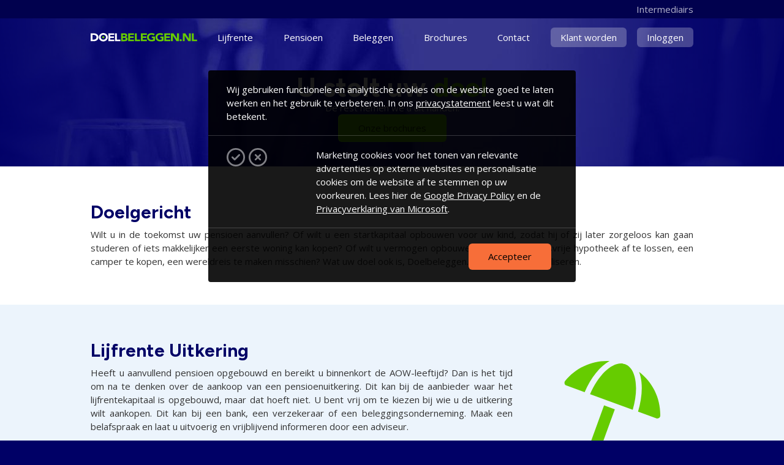

--- FILE ---
content_type: text/html; charset=UTF-8
request_url: https://www.doelbeleggen.nl/doelen/
body_size: 19084
content:
<!DOCTYPE html>
<html lang="nl-NL">
<head>
	<link rel="preconnect" href="https://fonts.googleapis.com">
	<link rel="preconnect" href="https://use.fontawesome.com">
	<link rel="preconnect" href="https://fonts.gstatic.com" crossorigin>
	<!-- Default Consent -->
	<script>
	window.dataLayer = window.dataLayer || [];
	function gtag(){dataLayer.push(arguments);}
	var ad_consent = 'denied';
	gtag('consent', 'default', {
		'ad_storage': ad_consent,
		'ad_user_data': ad_consent,
		'ad_personalization': ad_consent,
		'analytics_storage': 'granted'
	});
	window.uetq = window.uetq || [];
	window.uetq.push('consent', 'default', {
		'ad_storage': ad_consent,
	});
	if(window.clarity) {
		window.clarity('consentv2',{
			'ad_Storage': ad_consent,
			'analytics_Storage': 'granted'
		});
	}
	</script>
	<!-- Google Tag Manager -->
	<script>(function(w,d,s,l,i){w[l]=w[l]||[];w[l].push({'gtm.start':
	new Date().getTime(),event:'gtm.js'});var f=d.getElementsByTagName(s)[0],
	j=d.createElement(s),dl=l!='dataLayer'?'&l='+l:'';j.async=true;j.src=
	'https://www.googletagmanager.com/gtm.js?id='+i+dl;f.parentNode.insertBefore(j,f);
	})(window,document,'script','dataLayer','GTM-TTSC6Q');</script>
	<!-- End Google Tag Manager -->
	<meta http-equiv="X-UA-Compatible" content="IE=edge">
	<meta charset="UTF-8"><script type="text/javascript">(window.NREUM||(NREUM={})).init={privacy:{cookies_enabled:true},ajax:{deny_list:["bam.eu01.nr-data.net"]},feature_flags:["soft_nav"]};(window.NREUM||(NREUM={})).loader_config={licenseKey:"NRJS-b67fdad41d2bf5062ca",applicationID:"240990730",browserID:"240995430"};;/*! For license information please see nr-loader-rum-1.308.0.min.js.LICENSE.txt */
(()=>{var e,t,r={163:(e,t,r)=>{"use strict";r.d(t,{j:()=>E});var n=r(384),i=r(1741);var a=r(2555);r(860).K7.genericEvents;const s="experimental.resources",o="register",c=e=>{if(!e||"string"!=typeof e)return!1;try{document.createDocumentFragment().querySelector(e)}catch{return!1}return!0};var d=r(2614),u=r(944),l=r(8122);const f="[data-nr-mask]",g=e=>(0,l.a)(e,(()=>{const e={feature_flags:[],experimental:{allow_registered_children:!1,resources:!1},mask_selector:"*",block_selector:"[data-nr-block]",mask_input_options:{color:!1,date:!1,"datetime-local":!1,email:!1,month:!1,number:!1,range:!1,search:!1,tel:!1,text:!1,time:!1,url:!1,week:!1,textarea:!1,select:!1,password:!0}};return{ajax:{deny_list:void 0,block_internal:!0,enabled:!0,autoStart:!0},api:{get allow_registered_children(){return e.feature_flags.includes(o)||e.experimental.allow_registered_children},set allow_registered_children(t){e.experimental.allow_registered_children=t},duplicate_registered_data:!1},browser_consent_mode:{enabled:!1},distributed_tracing:{enabled:void 0,exclude_newrelic_header:void 0,cors_use_newrelic_header:void 0,cors_use_tracecontext_headers:void 0,allowed_origins:void 0},get feature_flags(){return e.feature_flags},set feature_flags(t){e.feature_flags=t},generic_events:{enabled:!0,autoStart:!0},harvest:{interval:30},jserrors:{enabled:!0,autoStart:!0},logging:{enabled:!0,autoStart:!0},metrics:{enabled:!0,autoStart:!0},obfuscate:void 0,page_action:{enabled:!0},page_view_event:{enabled:!0,autoStart:!0},page_view_timing:{enabled:!0,autoStart:!0},performance:{capture_marks:!1,capture_measures:!1,capture_detail:!0,resources:{get enabled(){return e.feature_flags.includes(s)||e.experimental.resources},set enabled(t){e.experimental.resources=t},asset_types:[],first_party_domains:[],ignore_newrelic:!0}},privacy:{cookies_enabled:!0},proxy:{assets:void 0,beacon:void 0},session:{expiresMs:d.wk,inactiveMs:d.BB},session_replay:{autoStart:!0,enabled:!1,preload:!1,sampling_rate:10,error_sampling_rate:100,collect_fonts:!1,inline_images:!1,fix_stylesheets:!0,mask_all_inputs:!0,get mask_text_selector(){return e.mask_selector},set mask_text_selector(t){c(t)?e.mask_selector="".concat(t,",").concat(f):""===t||null===t?e.mask_selector=f:(0,u.R)(5,t)},get block_class(){return"nr-block"},get ignore_class(){return"nr-ignore"},get mask_text_class(){return"nr-mask"},get block_selector(){return e.block_selector},set block_selector(t){c(t)?e.block_selector+=",".concat(t):""!==t&&(0,u.R)(6,t)},get mask_input_options(){return e.mask_input_options},set mask_input_options(t){t&&"object"==typeof t?e.mask_input_options={...t,password:!0}:(0,u.R)(7,t)}},session_trace:{enabled:!0,autoStart:!0},soft_navigations:{enabled:!0,autoStart:!0},spa:{enabled:!0,autoStart:!0},ssl:void 0,user_actions:{enabled:!0,elementAttributes:["id","className","tagName","type"]}}})());var p=r(6154),m=r(9324);let h=0;const v={buildEnv:m.F3,distMethod:m.Xs,version:m.xv,originTime:p.WN},b={consented:!1},y={appMetadata:{},get consented(){return this.session?.state?.consent||b.consented},set consented(e){b.consented=e},customTransaction:void 0,denyList:void 0,disabled:!1,harvester:void 0,isolatedBacklog:!1,isRecording:!1,loaderType:void 0,maxBytes:3e4,obfuscator:void 0,onerror:void 0,ptid:void 0,releaseIds:{},session:void 0,timeKeeper:void 0,registeredEntities:[],jsAttributesMetadata:{bytes:0},get harvestCount(){return++h}},_=e=>{const t=(0,l.a)(e,y),r=Object.keys(v).reduce((e,t)=>(e[t]={value:v[t],writable:!1,configurable:!0,enumerable:!0},e),{});return Object.defineProperties(t,r)};var w=r(5701);const x=e=>{const t=e.startsWith("http");e+="/",r.p=t?e:"https://"+e};var R=r(7836),k=r(3241);const A={accountID:void 0,trustKey:void 0,agentID:void 0,licenseKey:void 0,applicationID:void 0,xpid:void 0},S=e=>(0,l.a)(e,A),T=new Set;function E(e,t={},r,s){let{init:o,info:c,loader_config:d,runtime:u={},exposed:l=!0}=t;if(!c){const e=(0,n.pV)();o=e.init,c=e.info,d=e.loader_config}e.init=g(o||{}),e.loader_config=S(d||{}),c.jsAttributes??={},p.bv&&(c.jsAttributes.isWorker=!0),e.info=(0,a.D)(c);const f=e.init,m=[c.beacon,c.errorBeacon];T.has(e.agentIdentifier)||(f.proxy.assets&&(x(f.proxy.assets),m.push(f.proxy.assets)),f.proxy.beacon&&m.push(f.proxy.beacon),e.beacons=[...m],function(e){const t=(0,n.pV)();Object.getOwnPropertyNames(i.W.prototype).forEach(r=>{const n=i.W.prototype[r];if("function"!=typeof n||"constructor"===n)return;let a=t[r];e[r]&&!1!==e.exposed&&"micro-agent"!==e.runtime?.loaderType&&(t[r]=(...t)=>{const n=e[r](...t);return a?a(...t):n})})}(e),(0,n.US)("activatedFeatures",w.B)),u.denyList=[...f.ajax.deny_list||[],...f.ajax.block_internal?m:[]],u.ptid=e.agentIdentifier,u.loaderType=r,e.runtime=_(u),T.has(e.agentIdentifier)||(e.ee=R.ee.get(e.agentIdentifier),e.exposed=l,(0,k.W)({agentIdentifier:e.agentIdentifier,drained:!!w.B?.[e.agentIdentifier],type:"lifecycle",name:"initialize",feature:void 0,data:e.config})),T.add(e.agentIdentifier)}},384:(e,t,r)=>{"use strict";r.d(t,{NT:()=>s,US:()=>u,Zm:()=>o,bQ:()=>d,dV:()=>c,pV:()=>l});var n=r(6154),i=r(1863),a=r(1910);const s={beacon:"bam.nr-data.net",errorBeacon:"bam.nr-data.net"};function o(){return n.gm.NREUM||(n.gm.NREUM={}),void 0===n.gm.newrelic&&(n.gm.newrelic=n.gm.NREUM),n.gm.NREUM}function c(){let e=o();return e.o||(e.o={ST:n.gm.setTimeout,SI:n.gm.setImmediate||n.gm.setInterval,CT:n.gm.clearTimeout,XHR:n.gm.XMLHttpRequest,REQ:n.gm.Request,EV:n.gm.Event,PR:n.gm.Promise,MO:n.gm.MutationObserver,FETCH:n.gm.fetch,WS:n.gm.WebSocket},(0,a.i)(...Object.values(e.o))),e}function d(e,t){let r=o();r.initializedAgents??={},t.initializedAt={ms:(0,i.t)(),date:new Date},r.initializedAgents[e]=t}function u(e,t){o()[e]=t}function l(){return function(){let e=o();const t=e.info||{};e.info={beacon:s.beacon,errorBeacon:s.errorBeacon,...t}}(),function(){let e=o();const t=e.init||{};e.init={...t}}(),c(),function(){let e=o();const t=e.loader_config||{};e.loader_config={...t}}(),o()}},782:(e,t,r)=>{"use strict";r.d(t,{T:()=>n});const n=r(860).K7.pageViewTiming},860:(e,t,r)=>{"use strict";r.d(t,{$J:()=>u,K7:()=>c,P3:()=>d,XX:()=>i,Yy:()=>o,df:()=>a,qY:()=>n,v4:()=>s});const n="events",i="jserrors",a="browser/blobs",s="rum",o="browser/logs",c={ajax:"ajax",genericEvents:"generic_events",jserrors:i,logging:"logging",metrics:"metrics",pageAction:"page_action",pageViewEvent:"page_view_event",pageViewTiming:"page_view_timing",sessionReplay:"session_replay",sessionTrace:"session_trace",softNav:"soft_navigations",spa:"spa"},d={[c.pageViewEvent]:1,[c.pageViewTiming]:2,[c.metrics]:3,[c.jserrors]:4,[c.spa]:5,[c.ajax]:6,[c.sessionTrace]:7,[c.softNav]:8,[c.sessionReplay]:9,[c.logging]:10,[c.genericEvents]:11},u={[c.pageViewEvent]:s,[c.pageViewTiming]:n,[c.ajax]:n,[c.spa]:n,[c.softNav]:n,[c.metrics]:i,[c.jserrors]:i,[c.sessionTrace]:a,[c.sessionReplay]:a,[c.logging]:o,[c.genericEvents]:"ins"}},944:(e,t,r)=>{"use strict";r.d(t,{R:()=>i});var n=r(3241);function i(e,t){"function"==typeof console.debug&&(console.debug("New Relic Warning: https://github.com/newrelic/newrelic-browser-agent/blob/main/docs/warning-codes.md#".concat(e),t),(0,n.W)({agentIdentifier:null,drained:null,type:"data",name:"warn",feature:"warn",data:{code:e,secondary:t}}))}},1687:(e,t,r)=>{"use strict";r.d(t,{Ak:()=>d,Ze:()=>f,x3:()=>u});var n=r(3241),i=r(7836),a=r(3606),s=r(860),o=r(2646);const c={};function d(e,t){const r={staged:!1,priority:s.P3[t]||0};l(e),c[e].get(t)||c[e].set(t,r)}function u(e,t){e&&c[e]&&(c[e].get(t)&&c[e].delete(t),p(e,t,!1),c[e].size&&g(e))}function l(e){if(!e)throw new Error("agentIdentifier required");c[e]||(c[e]=new Map)}function f(e="",t="feature",r=!1){if(l(e),!e||!c[e].get(t)||r)return p(e,t);c[e].get(t).staged=!0,g(e)}function g(e){const t=Array.from(c[e]);t.every(([e,t])=>t.staged)&&(t.sort((e,t)=>e[1].priority-t[1].priority),t.forEach(([t])=>{c[e].delete(t),p(e,t)}))}function p(e,t,r=!0){const s=e?i.ee.get(e):i.ee,c=a.i.handlers;if(!s.aborted&&s.backlog&&c){if((0,n.W)({agentIdentifier:e,type:"lifecycle",name:"drain",feature:t}),r){const e=s.backlog[t],r=c[t];if(r){for(let t=0;e&&t<e.length;++t)m(e[t],r);Object.entries(r).forEach(([e,t])=>{Object.values(t||{}).forEach(t=>{t[0]?.on&&t[0]?.context()instanceof o.y&&t[0].on(e,t[1])})})}}s.isolatedBacklog||delete c[t],s.backlog[t]=null,s.emit("drain-"+t,[])}}function m(e,t){var r=e[1];Object.values(t[r]||{}).forEach(t=>{var r=e[0];if(t[0]===r){var n=t[1],i=e[3],a=e[2];n.apply(i,a)}})}},1738:(e,t,r)=>{"use strict";r.d(t,{U:()=>g,Y:()=>f});var n=r(3241),i=r(9908),a=r(1863),s=r(944),o=r(5701),c=r(3969),d=r(8362),u=r(860),l=r(4261);function f(e,t,r,a){const f=a||r;!f||f[e]&&f[e]!==d.d.prototype[e]||(f[e]=function(){(0,i.p)(c.xV,["API/"+e+"/called"],void 0,u.K7.metrics,r.ee),(0,n.W)({agentIdentifier:r.agentIdentifier,drained:!!o.B?.[r.agentIdentifier],type:"data",name:"api",feature:l.Pl+e,data:{}});try{return t.apply(this,arguments)}catch(e){(0,s.R)(23,e)}})}function g(e,t,r,n,s){const o=e.info;null===r?delete o.jsAttributes[t]:o.jsAttributes[t]=r,(s||null===r)&&(0,i.p)(l.Pl+n,[(0,a.t)(),t,r],void 0,"session",e.ee)}},1741:(e,t,r)=>{"use strict";r.d(t,{W:()=>a});var n=r(944),i=r(4261);class a{#e(e,...t){if(this[e]!==a.prototype[e])return this[e](...t);(0,n.R)(35,e)}addPageAction(e,t){return this.#e(i.hG,e,t)}register(e){return this.#e(i.eY,e)}recordCustomEvent(e,t){return this.#e(i.fF,e,t)}setPageViewName(e,t){return this.#e(i.Fw,e,t)}setCustomAttribute(e,t,r){return this.#e(i.cD,e,t,r)}noticeError(e,t){return this.#e(i.o5,e,t)}setUserId(e,t=!1){return this.#e(i.Dl,e,t)}setApplicationVersion(e){return this.#e(i.nb,e)}setErrorHandler(e){return this.#e(i.bt,e)}addRelease(e,t){return this.#e(i.k6,e,t)}log(e,t){return this.#e(i.$9,e,t)}start(){return this.#e(i.d3)}finished(e){return this.#e(i.BL,e)}recordReplay(){return this.#e(i.CH)}pauseReplay(){return this.#e(i.Tb)}addToTrace(e){return this.#e(i.U2,e)}setCurrentRouteName(e){return this.#e(i.PA,e)}interaction(e){return this.#e(i.dT,e)}wrapLogger(e,t,r){return this.#e(i.Wb,e,t,r)}measure(e,t){return this.#e(i.V1,e,t)}consent(e){return this.#e(i.Pv,e)}}},1863:(e,t,r)=>{"use strict";function n(){return Math.floor(performance.now())}r.d(t,{t:()=>n})},1910:(e,t,r)=>{"use strict";r.d(t,{i:()=>a});var n=r(944);const i=new Map;function a(...e){return e.every(e=>{if(i.has(e))return i.get(e);const t="function"==typeof e?e.toString():"",r=t.includes("[native code]"),a=t.includes("nrWrapper");return r||a||(0,n.R)(64,e?.name||t),i.set(e,r),r})}},2555:(e,t,r)=>{"use strict";r.d(t,{D:()=>o,f:()=>s});var n=r(384),i=r(8122);const a={beacon:n.NT.beacon,errorBeacon:n.NT.errorBeacon,licenseKey:void 0,applicationID:void 0,sa:void 0,queueTime:void 0,applicationTime:void 0,ttGuid:void 0,user:void 0,account:void 0,product:void 0,extra:void 0,jsAttributes:{},userAttributes:void 0,atts:void 0,transactionName:void 0,tNamePlain:void 0};function s(e){try{return!!e.licenseKey&&!!e.errorBeacon&&!!e.applicationID}catch(e){return!1}}const o=e=>(0,i.a)(e,a)},2614:(e,t,r)=>{"use strict";r.d(t,{BB:()=>s,H3:()=>n,g:()=>d,iL:()=>c,tS:()=>o,uh:()=>i,wk:()=>a});const n="NRBA",i="SESSION",a=144e5,s=18e5,o={STARTED:"session-started",PAUSE:"session-pause",RESET:"session-reset",RESUME:"session-resume",UPDATE:"session-update"},c={SAME_TAB:"same-tab",CROSS_TAB:"cross-tab"},d={OFF:0,FULL:1,ERROR:2}},2646:(e,t,r)=>{"use strict";r.d(t,{y:()=>n});class n{constructor(e){this.contextId=e}}},2843:(e,t,r)=>{"use strict";r.d(t,{G:()=>a,u:()=>i});var n=r(3878);function i(e,t=!1,r,i){(0,n.DD)("visibilitychange",function(){if(t)return void("hidden"===document.visibilityState&&e());e(document.visibilityState)},r,i)}function a(e,t,r){(0,n.sp)("pagehide",e,t,r)}},3241:(e,t,r)=>{"use strict";r.d(t,{W:()=>a});var n=r(6154);const i="newrelic";function a(e={}){try{n.gm.dispatchEvent(new CustomEvent(i,{detail:e}))}catch(e){}}},3606:(e,t,r)=>{"use strict";r.d(t,{i:()=>a});var n=r(9908);a.on=s;var i=a.handlers={};function a(e,t,r,a){s(a||n.d,i,e,t,r)}function s(e,t,r,i,a){a||(a="feature"),e||(e=n.d);var s=t[a]=t[a]||{};(s[r]=s[r]||[]).push([e,i])}},3878:(e,t,r)=>{"use strict";function n(e,t){return{capture:e,passive:!1,signal:t}}function i(e,t,r=!1,i){window.addEventListener(e,t,n(r,i))}function a(e,t,r=!1,i){document.addEventListener(e,t,n(r,i))}r.d(t,{DD:()=>a,jT:()=>n,sp:()=>i})},3969:(e,t,r)=>{"use strict";r.d(t,{TZ:()=>n,XG:()=>o,rs:()=>i,xV:()=>s,z_:()=>a});const n=r(860).K7.metrics,i="sm",a="cm",s="storeSupportabilityMetrics",o="storeEventMetrics"},4234:(e,t,r)=>{"use strict";r.d(t,{W:()=>a});var n=r(7836),i=r(1687);class a{constructor(e,t){this.agentIdentifier=e,this.ee=n.ee.get(e),this.featureName=t,this.blocked=!1}deregisterDrain(){(0,i.x3)(this.agentIdentifier,this.featureName)}}},4261:(e,t,r)=>{"use strict";r.d(t,{$9:()=>d,BL:()=>o,CH:()=>g,Dl:()=>_,Fw:()=>y,PA:()=>h,Pl:()=>n,Pv:()=>k,Tb:()=>l,U2:()=>a,V1:()=>R,Wb:()=>x,bt:()=>b,cD:()=>v,d3:()=>w,dT:()=>c,eY:()=>p,fF:()=>f,hG:()=>i,k6:()=>s,nb:()=>m,o5:()=>u});const n="api-",i="addPageAction",a="addToTrace",s="addRelease",o="finished",c="interaction",d="log",u="noticeError",l="pauseReplay",f="recordCustomEvent",g="recordReplay",p="register",m="setApplicationVersion",h="setCurrentRouteName",v="setCustomAttribute",b="setErrorHandler",y="setPageViewName",_="setUserId",w="start",x="wrapLogger",R="measure",k="consent"},5289:(e,t,r)=>{"use strict";r.d(t,{GG:()=>s,Qr:()=>c,sB:()=>o});var n=r(3878),i=r(6389);function a(){return"undefined"==typeof document||"complete"===document.readyState}function s(e,t){if(a())return e();const r=(0,i.J)(e),s=setInterval(()=>{a()&&(clearInterval(s),r())},500);(0,n.sp)("load",r,t)}function o(e){if(a())return e();(0,n.DD)("DOMContentLoaded",e)}function c(e){if(a())return e();(0,n.sp)("popstate",e)}},5607:(e,t,r)=>{"use strict";r.d(t,{W:()=>n});const n=(0,r(9566).bz)()},5701:(e,t,r)=>{"use strict";r.d(t,{B:()=>a,t:()=>s});var n=r(3241);const i=new Set,a={};function s(e,t){const r=t.agentIdentifier;a[r]??={},e&&"object"==typeof e&&(i.has(r)||(t.ee.emit("rumresp",[e]),a[r]=e,i.add(r),(0,n.W)({agentIdentifier:r,loaded:!0,drained:!0,type:"lifecycle",name:"load",feature:void 0,data:e})))}},6154:(e,t,r)=>{"use strict";r.d(t,{OF:()=>c,RI:()=>i,WN:()=>u,bv:()=>a,eN:()=>l,gm:()=>s,mw:()=>o,sb:()=>d});var n=r(1863);const i="undefined"!=typeof window&&!!window.document,a="undefined"!=typeof WorkerGlobalScope&&("undefined"!=typeof self&&self instanceof WorkerGlobalScope&&self.navigator instanceof WorkerNavigator||"undefined"!=typeof globalThis&&globalThis instanceof WorkerGlobalScope&&globalThis.navigator instanceof WorkerNavigator),s=i?window:"undefined"!=typeof WorkerGlobalScope&&("undefined"!=typeof self&&self instanceof WorkerGlobalScope&&self||"undefined"!=typeof globalThis&&globalThis instanceof WorkerGlobalScope&&globalThis),o=Boolean("hidden"===s?.document?.visibilityState),c=/iPad|iPhone|iPod/.test(s.navigator?.userAgent),d=c&&"undefined"==typeof SharedWorker,u=((()=>{const e=s.navigator?.userAgent?.match(/Firefox[/\s](\d+\.\d+)/);Array.isArray(e)&&e.length>=2&&e[1]})(),Date.now()-(0,n.t)()),l=()=>"undefined"!=typeof PerformanceNavigationTiming&&s?.performance?.getEntriesByType("navigation")?.[0]?.responseStart},6389:(e,t,r)=>{"use strict";function n(e,t=500,r={}){const n=r?.leading||!1;let i;return(...r)=>{n&&void 0===i&&(e.apply(this,r),i=setTimeout(()=>{i=clearTimeout(i)},t)),n||(clearTimeout(i),i=setTimeout(()=>{e.apply(this,r)},t))}}function i(e){let t=!1;return(...r)=>{t||(t=!0,e.apply(this,r))}}r.d(t,{J:()=>i,s:()=>n})},6630:(e,t,r)=>{"use strict";r.d(t,{T:()=>n});const n=r(860).K7.pageViewEvent},7699:(e,t,r)=>{"use strict";r.d(t,{It:()=>a,KC:()=>o,No:()=>i,qh:()=>s});var n=r(860);const i=16e3,a=1e6,s="SESSION_ERROR",o={[n.K7.logging]:!0,[n.K7.genericEvents]:!1,[n.K7.jserrors]:!1,[n.K7.ajax]:!1}},7836:(e,t,r)=>{"use strict";r.d(t,{P:()=>o,ee:()=>c});var n=r(384),i=r(8990),a=r(2646),s=r(5607);const o="nr@context:".concat(s.W),c=function e(t,r){var n={},s={},u={},l=!1;try{l=16===r.length&&d.initializedAgents?.[r]?.runtime.isolatedBacklog}catch(e){}var f={on:p,addEventListener:p,removeEventListener:function(e,t){var r=n[e];if(!r)return;for(var i=0;i<r.length;i++)r[i]===t&&r.splice(i,1)},emit:function(e,r,n,i,a){!1!==a&&(a=!0);if(c.aborted&&!i)return;t&&a&&t.emit(e,r,n);var o=g(n);m(e).forEach(e=>{e.apply(o,r)});var d=v()[s[e]];d&&d.push([f,e,r,o]);return o},get:h,listeners:m,context:g,buffer:function(e,t){const r=v();if(t=t||"feature",f.aborted)return;Object.entries(e||{}).forEach(([e,n])=>{s[n]=t,t in r||(r[t]=[])})},abort:function(){f._aborted=!0,Object.keys(f.backlog).forEach(e=>{delete f.backlog[e]})},isBuffering:function(e){return!!v()[s[e]]},debugId:r,backlog:l?{}:t&&"object"==typeof t.backlog?t.backlog:{},isolatedBacklog:l};return Object.defineProperty(f,"aborted",{get:()=>{let e=f._aborted||!1;return e||(t&&(e=t.aborted),e)}}),f;function g(e){return e&&e instanceof a.y?e:e?(0,i.I)(e,o,()=>new a.y(o)):new a.y(o)}function p(e,t){n[e]=m(e).concat(t)}function m(e){return n[e]||[]}function h(t){return u[t]=u[t]||e(f,t)}function v(){return f.backlog}}(void 0,"globalEE"),d=(0,n.Zm)();d.ee||(d.ee=c)},8122:(e,t,r)=>{"use strict";r.d(t,{a:()=>i});var n=r(944);function i(e,t){try{if(!e||"object"!=typeof e)return(0,n.R)(3);if(!t||"object"!=typeof t)return(0,n.R)(4);const r=Object.create(Object.getPrototypeOf(t),Object.getOwnPropertyDescriptors(t)),a=0===Object.keys(r).length?e:r;for(let s in a)if(void 0!==e[s])try{if(null===e[s]){r[s]=null;continue}Array.isArray(e[s])&&Array.isArray(t[s])?r[s]=Array.from(new Set([...e[s],...t[s]])):"object"==typeof e[s]&&"object"==typeof t[s]?r[s]=i(e[s],t[s]):r[s]=e[s]}catch(e){r[s]||(0,n.R)(1,e)}return r}catch(e){(0,n.R)(2,e)}}},8362:(e,t,r)=>{"use strict";r.d(t,{d:()=>a});var n=r(9566),i=r(1741);class a extends i.W{agentIdentifier=(0,n.LA)(16)}},8374:(e,t,r)=>{r.nc=(()=>{try{return document?.currentScript?.nonce}catch(e){}return""})()},8990:(e,t,r)=>{"use strict";r.d(t,{I:()=>i});var n=Object.prototype.hasOwnProperty;function i(e,t,r){if(n.call(e,t))return e[t];var i=r();if(Object.defineProperty&&Object.keys)try{return Object.defineProperty(e,t,{value:i,writable:!0,enumerable:!1}),i}catch(e){}return e[t]=i,i}},9324:(e,t,r)=>{"use strict";r.d(t,{F3:()=>i,Xs:()=>a,xv:()=>n});const n="1.308.0",i="PROD",a="CDN"},9566:(e,t,r)=>{"use strict";r.d(t,{LA:()=>o,bz:()=>s});var n=r(6154);const i="xxxxxxxx-xxxx-4xxx-yxxx-xxxxxxxxxxxx";function a(e,t){return e?15&e[t]:16*Math.random()|0}function s(){const e=n.gm?.crypto||n.gm?.msCrypto;let t,r=0;return e&&e.getRandomValues&&(t=e.getRandomValues(new Uint8Array(30))),i.split("").map(e=>"x"===e?a(t,r++).toString(16):"y"===e?(3&a()|8).toString(16):e).join("")}function o(e){const t=n.gm?.crypto||n.gm?.msCrypto;let r,i=0;t&&t.getRandomValues&&(r=t.getRandomValues(new Uint8Array(e)));const s=[];for(var o=0;o<e;o++)s.push(a(r,i++).toString(16));return s.join("")}},9908:(e,t,r)=>{"use strict";r.d(t,{d:()=>n,p:()=>i});var n=r(7836).ee.get("handle");function i(e,t,r,i,a){a?(a.buffer([e],i),a.emit(e,t,r)):(n.buffer([e],i),n.emit(e,t,r))}}},n={};function i(e){var t=n[e];if(void 0!==t)return t.exports;var a=n[e]={exports:{}};return r[e](a,a.exports,i),a.exports}i.m=r,i.d=(e,t)=>{for(var r in t)i.o(t,r)&&!i.o(e,r)&&Object.defineProperty(e,r,{enumerable:!0,get:t[r]})},i.f={},i.e=e=>Promise.all(Object.keys(i.f).reduce((t,r)=>(i.f[r](e,t),t),[])),i.u=e=>"nr-rum-1.308.0.min.js",i.o=(e,t)=>Object.prototype.hasOwnProperty.call(e,t),e={},t="NRBA-1.308.0.PROD:",i.l=(r,n,a,s)=>{if(e[r])e[r].push(n);else{var o,c;if(void 0!==a)for(var d=document.getElementsByTagName("script"),u=0;u<d.length;u++){var l=d[u];if(l.getAttribute("src")==r||l.getAttribute("data-webpack")==t+a){o=l;break}}if(!o){c=!0;var f={296:"sha512-+MIMDsOcckGXa1EdWHqFNv7P+JUkd5kQwCBr3KE6uCvnsBNUrdSt4a/3/L4j4TxtnaMNjHpza2/erNQbpacJQA=="};(o=document.createElement("script")).charset="utf-8",i.nc&&o.setAttribute("nonce",i.nc),o.setAttribute("data-webpack",t+a),o.src=r,0!==o.src.indexOf(window.location.origin+"/")&&(o.crossOrigin="anonymous"),f[s]&&(o.integrity=f[s])}e[r]=[n];var g=(t,n)=>{o.onerror=o.onload=null,clearTimeout(p);var i=e[r];if(delete e[r],o.parentNode&&o.parentNode.removeChild(o),i&&i.forEach(e=>e(n)),t)return t(n)},p=setTimeout(g.bind(null,void 0,{type:"timeout",target:o}),12e4);o.onerror=g.bind(null,o.onerror),o.onload=g.bind(null,o.onload),c&&document.head.appendChild(o)}},i.r=e=>{"undefined"!=typeof Symbol&&Symbol.toStringTag&&Object.defineProperty(e,Symbol.toStringTag,{value:"Module"}),Object.defineProperty(e,"__esModule",{value:!0})},i.p="https://js-agent.newrelic.com/",(()=>{var e={374:0,840:0};i.f.j=(t,r)=>{var n=i.o(e,t)?e[t]:void 0;if(0!==n)if(n)r.push(n[2]);else{var a=new Promise((r,i)=>n=e[t]=[r,i]);r.push(n[2]=a);var s=i.p+i.u(t),o=new Error;i.l(s,r=>{if(i.o(e,t)&&(0!==(n=e[t])&&(e[t]=void 0),n)){var a=r&&("load"===r.type?"missing":r.type),s=r&&r.target&&r.target.src;o.message="Loading chunk "+t+" failed: ("+a+": "+s+")",o.name="ChunkLoadError",o.type=a,o.request=s,n[1](o)}},"chunk-"+t,t)}};var t=(t,r)=>{var n,a,[s,o,c]=r,d=0;if(s.some(t=>0!==e[t])){for(n in o)i.o(o,n)&&(i.m[n]=o[n]);if(c)c(i)}for(t&&t(r);d<s.length;d++)a=s[d],i.o(e,a)&&e[a]&&e[a][0](),e[a]=0},r=self["webpackChunk:NRBA-1.308.0.PROD"]=self["webpackChunk:NRBA-1.308.0.PROD"]||[];r.forEach(t.bind(null,0)),r.push=t.bind(null,r.push.bind(r))})(),(()=>{"use strict";i(8374);var e=i(8362),t=i(860);const r=Object.values(t.K7);var n=i(163);var a=i(9908),s=i(1863),o=i(4261),c=i(1738);var d=i(1687),u=i(4234),l=i(5289),f=i(6154),g=i(944),p=i(384);const m=e=>f.RI&&!0===e?.privacy.cookies_enabled;function h(e){return!!(0,p.dV)().o.MO&&m(e)&&!0===e?.session_trace.enabled}var v=i(6389),b=i(7699);class y extends u.W{constructor(e,t){super(e.agentIdentifier,t),this.agentRef=e,this.abortHandler=void 0,this.featAggregate=void 0,this.loadedSuccessfully=void 0,this.onAggregateImported=new Promise(e=>{this.loadedSuccessfully=e}),this.deferred=Promise.resolve(),!1===e.init[this.featureName].autoStart?this.deferred=new Promise((t,r)=>{this.ee.on("manual-start-all",(0,v.J)(()=>{(0,d.Ak)(e.agentIdentifier,this.featureName),t()}))}):(0,d.Ak)(e.agentIdentifier,t)}importAggregator(e,t,r={}){if(this.featAggregate)return;const n=async()=>{let n;await this.deferred;try{if(m(e.init)){const{setupAgentSession:t}=await i.e(296).then(i.bind(i,3305));n=t(e)}}catch(e){(0,g.R)(20,e),this.ee.emit("internal-error",[e]),(0,a.p)(b.qh,[e],void 0,this.featureName,this.ee)}try{if(!this.#t(this.featureName,n,e.init))return(0,d.Ze)(this.agentIdentifier,this.featureName),void this.loadedSuccessfully(!1);const{Aggregate:i}=await t();this.featAggregate=new i(e,r),e.runtime.harvester.initializedAggregates.push(this.featAggregate),this.loadedSuccessfully(!0)}catch(e){(0,g.R)(34,e),this.abortHandler?.(),(0,d.Ze)(this.agentIdentifier,this.featureName,!0),this.loadedSuccessfully(!1),this.ee&&this.ee.abort()}};f.RI?(0,l.GG)(()=>n(),!0):n()}#t(e,r,n){if(this.blocked)return!1;switch(e){case t.K7.sessionReplay:return h(n)&&!!r;case t.K7.sessionTrace:return!!r;default:return!0}}}var _=i(6630),w=i(2614),x=i(3241);class R extends y{static featureName=_.T;constructor(e){var t;super(e,_.T),this.setupInspectionEvents(e.agentIdentifier),t=e,(0,c.Y)(o.Fw,function(e,r){"string"==typeof e&&("/"!==e.charAt(0)&&(e="/"+e),t.runtime.customTransaction=(r||"http://custom.transaction")+e,(0,a.p)(o.Pl+o.Fw,[(0,s.t)()],void 0,void 0,t.ee))},t),this.importAggregator(e,()=>i.e(296).then(i.bind(i,3943)))}setupInspectionEvents(e){const t=(t,r)=>{t&&(0,x.W)({agentIdentifier:e,timeStamp:t.timeStamp,loaded:"complete"===t.target.readyState,type:"window",name:r,data:t.target.location+""})};(0,l.sB)(e=>{t(e,"DOMContentLoaded")}),(0,l.GG)(e=>{t(e,"load")}),(0,l.Qr)(e=>{t(e,"navigate")}),this.ee.on(w.tS.UPDATE,(t,r)=>{(0,x.W)({agentIdentifier:e,type:"lifecycle",name:"session",data:r})})}}class k extends e.d{constructor(e){var t;(super(),f.gm)?(this.features={},(0,p.bQ)(this.agentIdentifier,this),this.desiredFeatures=new Set(e.features||[]),this.desiredFeatures.add(R),(0,n.j)(this,e,e.loaderType||"agent"),t=this,(0,c.Y)(o.cD,function(e,r,n=!1){if("string"==typeof e){if(["string","number","boolean"].includes(typeof r)||null===r)return(0,c.U)(t,e,r,o.cD,n);(0,g.R)(40,typeof r)}else(0,g.R)(39,typeof e)},t),function(e){(0,c.Y)(o.Dl,function(t,r=!1){if("string"!=typeof t&&null!==t)return void(0,g.R)(41,typeof t);const n=e.info.jsAttributes["enduser.id"];r&&null!=n&&n!==t?(0,a.p)(o.Pl+"setUserIdAndResetSession",[t],void 0,"session",e.ee):(0,c.U)(e,"enduser.id",t,o.Dl,!0)},e)}(this),function(e){(0,c.Y)(o.nb,function(t){if("string"==typeof t||null===t)return(0,c.U)(e,"application.version",t,o.nb,!1);(0,g.R)(42,typeof t)},e)}(this),function(e){(0,c.Y)(o.d3,function(){e.ee.emit("manual-start-all")},e)}(this),function(e){(0,c.Y)(o.Pv,function(t=!0){if("boolean"==typeof t){if((0,a.p)(o.Pl+o.Pv,[t],void 0,"session",e.ee),e.runtime.consented=t,t){const t=e.features.page_view_event;t.onAggregateImported.then(e=>{const r=t.featAggregate;e&&!r.sentRum&&r.sendRum()})}}else(0,g.R)(65,typeof t)},e)}(this),this.run()):(0,g.R)(21)}get config(){return{info:this.info,init:this.init,loader_config:this.loader_config,runtime:this.runtime}}get api(){return this}run(){try{const e=function(e){const t={};return r.forEach(r=>{t[r]=!!e[r]?.enabled}),t}(this.init),n=[...this.desiredFeatures];n.sort((e,r)=>t.P3[e.featureName]-t.P3[r.featureName]),n.forEach(r=>{if(!e[r.featureName]&&r.featureName!==t.K7.pageViewEvent)return;if(r.featureName===t.K7.spa)return void(0,g.R)(67);const n=function(e){switch(e){case t.K7.ajax:return[t.K7.jserrors];case t.K7.sessionTrace:return[t.K7.ajax,t.K7.pageViewEvent];case t.K7.sessionReplay:return[t.K7.sessionTrace];case t.K7.pageViewTiming:return[t.K7.pageViewEvent];default:return[]}}(r.featureName).filter(e=>!(e in this.features));n.length>0&&(0,g.R)(36,{targetFeature:r.featureName,missingDependencies:n}),this.features[r.featureName]=new r(this)})}catch(e){(0,g.R)(22,e);for(const e in this.features)this.features[e].abortHandler?.();const t=(0,p.Zm)();delete t.initializedAgents[this.agentIdentifier]?.features,delete this.sharedAggregator;return t.ee.get(this.agentIdentifier).abort(),!1}}}var A=i(2843),S=i(782);class T extends y{static featureName=S.T;constructor(e){super(e,S.T),f.RI&&((0,A.u)(()=>(0,a.p)("docHidden",[(0,s.t)()],void 0,S.T,this.ee),!0),(0,A.G)(()=>(0,a.p)("winPagehide",[(0,s.t)()],void 0,S.T,this.ee)),this.importAggregator(e,()=>i.e(296).then(i.bind(i,2117))))}}var E=i(3969);class I extends y{static featureName=E.TZ;constructor(e){super(e,E.TZ),f.RI&&document.addEventListener("securitypolicyviolation",e=>{(0,a.p)(E.xV,["Generic/CSPViolation/Detected"],void 0,this.featureName,this.ee)}),this.importAggregator(e,()=>i.e(296).then(i.bind(i,9623)))}}new k({features:[R,T,I],loaderType:"lite"})})()})();</script>
	<meta name="viewport" content="width=device-width, initial-scale=1">
	<link rel="profile" href="http://gmpg.org/xfn/11">
	<!-- icons -->
	<link rel="icon" href="/favicon.ico">
	<link rel="apple-touch-icon" sizes="120x120" href="/apple-touch-icon.png">
	<title>Beleggen met een doel | Doelbeleggen.nl</title>

<!-- The SEO Framework by Sybre Waaijer -->
<link rel="canonical" href="https://www.doelbeleggen.nl/doelen/" />
<meta name="description" content="Of beleggen ook voor u interessant kan zijn is afhankelijk van uw doel. Wat is uw beleggingsdoel? Gebruik de Doelmeter om de haalbaarheid van uw doel goed te kunnen bepalen" />
<meta property="og:type" content="website" />
<meta property="og:locale" content="en_US" />
<meta property="og:site_name" content="Doelbeleggen.nl" />
<meta property="og:title" content="Beleggen met een doel | Doelbeleggen.nl" />
<meta property="og:description" content="Of beleggen ook voor u interessant kan zijn is afhankelijk van uw doel. Wat is uw beleggingsdoel? Gebruik de Doelmeter om de haalbaarheid van uw doel goed te kunnen bepalen" />
<meta property="og:url" content="https://www.doelbeleggen.nl/doelen/" />
<meta property="og:image" content="https://www.doelbeleggen.nl/content/uploads/Doelbeleggen.nl-homepage.jpg" />
<meta property="og:image:width" content="1200" />
<meta property="og:image:height" content="628" />
<meta property="og:image:alt" content="Doelbeleggen" />
<meta name="twitter:card" content="summary_large_image" />
<meta name="twitter:site" content="@doelbeleggen" />
<meta name="twitter:title" content="Beleggen met een doel | Doelbeleggen.nl" />
<meta name="twitter:description" content="Of beleggen ook voor u interessant kan zijn is afhankelijk van uw doel. Wat is uw beleggingsdoel? Gebruik de Doelmeter om de haalbaarheid van uw doel goed te kunnen bepalen" />
<meta name="twitter:image" content="https://www.doelbeleggen.nl/content/uploads/Doelbeleggen.nl-homepage.jpg" />
<meta name="twitter:image:alt" content="Doelbeleggen" />
<script type="application/ld+json">{"@context":"https://schema.org","@graph":[{"@type":"WebSite","@id":"https://www.doelbeleggen.nl/#/schema/WebSite","url":"https://www.doelbeleggen.nl/","name":"Doelbeleggen.nl","description":"Belegd door professionals","inLanguage":"en-US","potentialAction":{"@type":"SearchAction","target":{"@type":"EntryPoint","urlTemplate":"https://www.doelbeleggen.nl/search/{search_term_string}/"},"query-input":"required name=search_term_string"},"publisher":{"@type":"Organization","@id":"https://www.doelbeleggen.nl/#/schema/Organization","name":"Doelbeleggen.nl","url":"https://www.doelbeleggen.nl/","sameAs":"https://nl.linkedin.com/company/doelbeleggen","logo":"https://www.doelbeleggen.nl/content/uploads/Doelbeleggen.nl-homepage.jpg"}},{"@type":"WebPage","@id":"https://www.doelbeleggen.nl/doelen/","url":"https://www.doelbeleggen.nl/doelen/","name":"Beleggen met een doel | Doelbeleggen.nl","description":"Of beleggen ook voor u interessant kan zijn is afhankelijk van uw doel. Wat is uw beleggingsdoel? Gebruik de Doelmeter om de haalbaarheid van uw doel goed te kunnen bepalen","inLanguage":"en-US","isPartOf":{"@id":"https://www.doelbeleggen.nl/#/schema/WebSite"},"breadcrumb":{"@type":"BreadcrumbList","@id":"https://www.doelbeleggen.nl/#/schema/BreadcrumbList","itemListElement":[{"@type":"ListItem","position":1,"item":"https://www.doelbeleggen.nl/","name":"Doelbeleggen.nl"},{"@type":"ListItem","position":2,"name":"Beleggen met een doel"}]},"potentialAction":{"@type":"ReadAction","target":"https://www.doelbeleggen.nl/doelen/"}}]}</script>
<!-- / The SEO Framework by Sybre Waaijer | 8.82ms meta | 0.15ms boot -->

<link rel='dns-prefetch' href='//use.fontawesome.com' />
<link rel='dns-prefetch' href='//fonts.googleapis.com' />
<link rel="alternate" title="oEmbed (JSON)" type="application/json+oembed" href="https://www.doelbeleggen.nl/wp-json/oembed/1.0/embed?url=https%3A%2F%2Fwww.doelbeleggen.nl%2Fdoelen%2F" />
<link rel="alternate" title="oEmbed (XML)" type="text/xml+oembed" href="https://www.doelbeleggen.nl/wp-json/oembed/1.0/embed?url=https%3A%2F%2Fwww.doelbeleggen.nl%2Fdoelen%2F&#038;format=xml" />
<style id='wp-img-auto-sizes-contain-inline-css' type='text/css'>
img:is([sizes=auto i],[sizes^="auto," i]){contain-intrinsic-size:3000px 1500px}
/*# sourceURL=wp-img-auto-sizes-contain-inline-css */
</style>
<style id='classic-theme-styles-inline-css' type='text/css'>
/*! This file is auto-generated */
.wp-block-button__link{color:#fff;background-color:#32373c;border-radius:9999px;box-shadow:none;text-decoration:none;padding:calc(.667em + 2px) calc(1.333em + 2px);font-size:1.125em}.wp-block-file__button{background:#32373c;color:#fff;text-decoration:none}
/*# sourceURL=/wp-includes/css/classic-themes.min.css */
</style>
<link rel='stylesheet' id='db.css-css' href='https://www.doelbeleggen.nl/content/themes/db-test/assets/css/db.css?v=3.2' type='text/css' media='all' />
<link rel='stylesheet' id='fonts-css' href='https://fonts.googleapis.com/css2?family=Figtree:ital,wght@0,300..900;1,300..900&#038;family=Open+Sans:ital,wght@0,300..800;1,300..800&#038;display=swap' type='text/css' media='' />
<script type="text/javascript" src="https://www.doelbeleggen.nl/content/themes/db-test/assets/js/utmcookie.js?v=1.2" id="utmcookie-js"></script>
<script type="text/javascript" src="https://www.doelbeleggen.nl/content/themes/db-test/assets/js/bookingslink.js?v=1.2" id="bookingslink-js" defer="defer" data-wp-strategy="defer"></script>
<script type="text/javascript" src="https://use.fontawesome.com/releases/v5.15.4/js/all.js" id="awesome-font-js" defer="defer" data-wp-strategy="defer"></script>
<script type="text/javascript" src="https://www.doelbeleggen.nl/content/themes/db-test/assets/js/newrelic.js?v=1.1" id="newrelic-js"></script>
<link rel="https://api.w.org/" href="https://www.doelbeleggen.nl/wp-json/" /><link rel="alternate" title="JSON" type="application/json" href="https://www.doelbeleggen.nl/wp-json/wp/v2/pages/26" /><style id='global-styles-inline-css' type='text/css'>
:root{--wp--preset--aspect-ratio--square: 1;--wp--preset--aspect-ratio--4-3: 4/3;--wp--preset--aspect-ratio--3-4: 3/4;--wp--preset--aspect-ratio--3-2: 3/2;--wp--preset--aspect-ratio--2-3: 2/3;--wp--preset--aspect-ratio--16-9: 16/9;--wp--preset--aspect-ratio--9-16: 9/16;--wp--preset--color--black: #000000;--wp--preset--color--cyan-bluish-gray: #abb8c3;--wp--preset--color--white: #ffffff;--wp--preset--color--pale-pink: #f78da7;--wp--preset--color--vivid-red: #cf2e2e;--wp--preset--color--luminous-vivid-orange: #ff6900;--wp--preset--color--luminous-vivid-amber: #fcb900;--wp--preset--color--light-green-cyan: #7bdcb5;--wp--preset--color--vivid-green-cyan: #00d084;--wp--preset--color--pale-cyan-blue: #8ed1fc;--wp--preset--color--vivid-cyan-blue: #0693e3;--wp--preset--color--vivid-purple: #9b51e0;--wp--preset--gradient--vivid-cyan-blue-to-vivid-purple: linear-gradient(135deg,rgb(6,147,227) 0%,rgb(155,81,224) 100%);--wp--preset--gradient--light-green-cyan-to-vivid-green-cyan: linear-gradient(135deg,rgb(122,220,180) 0%,rgb(0,208,130) 100%);--wp--preset--gradient--luminous-vivid-amber-to-luminous-vivid-orange: linear-gradient(135deg,rgb(252,185,0) 0%,rgb(255,105,0) 100%);--wp--preset--gradient--luminous-vivid-orange-to-vivid-red: linear-gradient(135deg,rgb(255,105,0) 0%,rgb(207,46,46) 100%);--wp--preset--gradient--very-light-gray-to-cyan-bluish-gray: linear-gradient(135deg,rgb(238,238,238) 0%,rgb(169,184,195) 100%);--wp--preset--gradient--cool-to-warm-spectrum: linear-gradient(135deg,rgb(74,234,220) 0%,rgb(151,120,209) 20%,rgb(207,42,186) 40%,rgb(238,44,130) 60%,rgb(251,105,98) 80%,rgb(254,248,76) 100%);--wp--preset--gradient--blush-light-purple: linear-gradient(135deg,rgb(255,206,236) 0%,rgb(152,150,240) 100%);--wp--preset--gradient--blush-bordeaux: linear-gradient(135deg,rgb(254,205,165) 0%,rgb(254,45,45) 50%,rgb(107,0,62) 100%);--wp--preset--gradient--luminous-dusk: linear-gradient(135deg,rgb(255,203,112) 0%,rgb(199,81,192) 50%,rgb(65,88,208) 100%);--wp--preset--gradient--pale-ocean: linear-gradient(135deg,rgb(255,245,203) 0%,rgb(182,227,212) 50%,rgb(51,167,181) 100%);--wp--preset--gradient--electric-grass: linear-gradient(135deg,rgb(202,248,128) 0%,rgb(113,206,126) 100%);--wp--preset--gradient--midnight: linear-gradient(135deg,rgb(2,3,129) 0%,rgb(40,116,252) 100%);--wp--preset--font-size--small: 13px;--wp--preset--font-size--medium: 20px;--wp--preset--font-size--large: 36px;--wp--preset--font-size--x-large: 42px;--wp--preset--spacing--20: 0.44rem;--wp--preset--spacing--30: 0.67rem;--wp--preset--spacing--40: 1rem;--wp--preset--spacing--50: 1.5rem;--wp--preset--spacing--60: 2.25rem;--wp--preset--spacing--70: 3.38rem;--wp--preset--spacing--80: 5.06rem;--wp--preset--shadow--natural: 6px 6px 9px rgba(0, 0, 0, 0.2);--wp--preset--shadow--deep: 12px 12px 50px rgba(0, 0, 0, 0.4);--wp--preset--shadow--sharp: 6px 6px 0px rgba(0, 0, 0, 0.2);--wp--preset--shadow--outlined: 6px 6px 0px -3px rgb(255, 255, 255), 6px 6px rgb(0, 0, 0);--wp--preset--shadow--crisp: 6px 6px 0px rgb(0, 0, 0);}:where(.is-layout-flex){gap: 0.5em;}:where(.is-layout-grid){gap: 0.5em;}body .is-layout-flex{display: flex;}.is-layout-flex{flex-wrap: wrap;align-items: center;}.is-layout-flex > :is(*, div){margin: 0;}body .is-layout-grid{display: grid;}.is-layout-grid > :is(*, div){margin: 0;}:where(.wp-block-columns.is-layout-flex){gap: 2em;}:where(.wp-block-columns.is-layout-grid){gap: 2em;}:where(.wp-block-post-template.is-layout-flex){gap: 1.25em;}:where(.wp-block-post-template.is-layout-grid){gap: 1.25em;}.has-black-color{color: var(--wp--preset--color--black) !important;}.has-cyan-bluish-gray-color{color: var(--wp--preset--color--cyan-bluish-gray) !important;}.has-white-color{color: var(--wp--preset--color--white) !important;}.has-pale-pink-color{color: var(--wp--preset--color--pale-pink) !important;}.has-vivid-red-color{color: var(--wp--preset--color--vivid-red) !important;}.has-luminous-vivid-orange-color{color: var(--wp--preset--color--luminous-vivid-orange) !important;}.has-luminous-vivid-amber-color{color: var(--wp--preset--color--luminous-vivid-amber) !important;}.has-light-green-cyan-color{color: var(--wp--preset--color--light-green-cyan) !important;}.has-vivid-green-cyan-color{color: var(--wp--preset--color--vivid-green-cyan) !important;}.has-pale-cyan-blue-color{color: var(--wp--preset--color--pale-cyan-blue) !important;}.has-vivid-cyan-blue-color{color: var(--wp--preset--color--vivid-cyan-blue) !important;}.has-vivid-purple-color{color: var(--wp--preset--color--vivid-purple) !important;}.has-black-background-color{background-color: var(--wp--preset--color--black) !important;}.has-cyan-bluish-gray-background-color{background-color: var(--wp--preset--color--cyan-bluish-gray) !important;}.has-white-background-color{background-color: var(--wp--preset--color--white) !important;}.has-pale-pink-background-color{background-color: var(--wp--preset--color--pale-pink) !important;}.has-vivid-red-background-color{background-color: var(--wp--preset--color--vivid-red) !important;}.has-luminous-vivid-orange-background-color{background-color: var(--wp--preset--color--luminous-vivid-orange) !important;}.has-luminous-vivid-amber-background-color{background-color: var(--wp--preset--color--luminous-vivid-amber) !important;}.has-light-green-cyan-background-color{background-color: var(--wp--preset--color--light-green-cyan) !important;}.has-vivid-green-cyan-background-color{background-color: var(--wp--preset--color--vivid-green-cyan) !important;}.has-pale-cyan-blue-background-color{background-color: var(--wp--preset--color--pale-cyan-blue) !important;}.has-vivid-cyan-blue-background-color{background-color: var(--wp--preset--color--vivid-cyan-blue) !important;}.has-vivid-purple-background-color{background-color: var(--wp--preset--color--vivid-purple) !important;}.has-black-border-color{border-color: var(--wp--preset--color--black) !important;}.has-cyan-bluish-gray-border-color{border-color: var(--wp--preset--color--cyan-bluish-gray) !important;}.has-white-border-color{border-color: var(--wp--preset--color--white) !important;}.has-pale-pink-border-color{border-color: var(--wp--preset--color--pale-pink) !important;}.has-vivid-red-border-color{border-color: var(--wp--preset--color--vivid-red) !important;}.has-luminous-vivid-orange-border-color{border-color: var(--wp--preset--color--luminous-vivid-orange) !important;}.has-luminous-vivid-amber-border-color{border-color: var(--wp--preset--color--luminous-vivid-amber) !important;}.has-light-green-cyan-border-color{border-color: var(--wp--preset--color--light-green-cyan) !important;}.has-vivid-green-cyan-border-color{border-color: var(--wp--preset--color--vivid-green-cyan) !important;}.has-pale-cyan-blue-border-color{border-color: var(--wp--preset--color--pale-cyan-blue) !important;}.has-vivid-cyan-blue-border-color{border-color: var(--wp--preset--color--vivid-cyan-blue) !important;}.has-vivid-purple-border-color{border-color: var(--wp--preset--color--vivid-purple) !important;}.has-vivid-cyan-blue-to-vivid-purple-gradient-background{background: var(--wp--preset--gradient--vivid-cyan-blue-to-vivid-purple) !important;}.has-light-green-cyan-to-vivid-green-cyan-gradient-background{background: var(--wp--preset--gradient--light-green-cyan-to-vivid-green-cyan) !important;}.has-luminous-vivid-amber-to-luminous-vivid-orange-gradient-background{background: var(--wp--preset--gradient--luminous-vivid-amber-to-luminous-vivid-orange) !important;}.has-luminous-vivid-orange-to-vivid-red-gradient-background{background: var(--wp--preset--gradient--luminous-vivid-orange-to-vivid-red) !important;}.has-very-light-gray-to-cyan-bluish-gray-gradient-background{background: var(--wp--preset--gradient--very-light-gray-to-cyan-bluish-gray) !important;}.has-cool-to-warm-spectrum-gradient-background{background: var(--wp--preset--gradient--cool-to-warm-spectrum) !important;}.has-blush-light-purple-gradient-background{background: var(--wp--preset--gradient--blush-light-purple) !important;}.has-blush-bordeaux-gradient-background{background: var(--wp--preset--gradient--blush-bordeaux) !important;}.has-luminous-dusk-gradient-background{background: var(--wp--preset--gradient--luminous-dusk) !important;}.has-pale-ocean-gradient-background{background: var(--wp--preset--gradient--pale-ocean) !important;}.has-electric-grass-gradient-background{background: var(--wp--preset--gradient--electric-grass) !important;}.has-midnight-gradient-background{background: var(--wp--preset--gradient--midnight) !important;}.has-small-font-size{font-size: var(--wp--preset--font-size--small) !important;}.has-medium-font-size{font-size: var(--wp--preset--font-size--medium) !important;}.has-large-font-size{font-size: var(--wp--preset--font-size--large) !important;}.has-x-large-font-size{font-size: var(--wp--preset--font-size--x-large) !important;}
/*# sourceURL=global-styles-inline-css */
</style>
</head>

<body class="wp-singular page-template-default page page-id-26 page-parent wp-theme-db-test">

	<!-- Google Tag Manager (noscript) -->
	<noscript><iframe src="https://www.googletagmanager.com/ns.html?id=GTM-TTSC6Q"
	height="0" width="0" style="display:none;visibility:hidden" aria-hidden="true"></iframe></noscript>
	<!-- End Google Tag Manager (noscript) -->

	<div id="page" class="site">
	<div class="site-navigation-2 db">
   <div class="container-fluid site-width">
        <nav class="dekstop-navigation" role="navigation">
            <ul id="sub-menu" class="menu"><li id="menu-item-7588" class="menu-item menu-item-type-post_type menu-item-object-page menu-item-7588"><a href="https://www.doelbeleggen.nl/samen-doelbeleggen/">Intermediairs</a></li>
</ul>        </nav>
    </div>
</div>
<div class="site-navigation db">
   <div class="container-fluid site-width">
        <nav class="dekstop-navigation" role="navigation">
            <ul id="sub-menu" class="menu"><li id="menu-item-9340" class="home menu-item menu-item-type-custom menu-item-object-custom menu-item-home menu-item-9340"><a href="https://www.doelbeleggen.nl">Home</a></li>
<li id="menu-item-8479" class="menu-item menu-item-type-post_type menu-item-object-page menu-item-has-children menu-item-8479"><a href="https://www.doelbeleggen.nl/lijfrente/">Lijfrente</a>
<ul class="sub-menu">
	<li id="menu-item-8497" class="menu-item menu-item-type-post_type menu-item-object-page menu-item-8497"><a href="https://www.doelbeleggen.nl/lijfrente/">Wat is lijfrente?</a></li>
	<li id="menu-item-8498" class="menu-item menu-item-type-post_type menu-item-object-page menu-item-8498"><a href="https://www.doelbeleggen.nl/lijfrente/vrijkomend/">Lijfrente komt vrij</a></li>
	<li id="menu-item-9305" class="menu-item menu-item-type-post_type menu-item-object-page menu-item-9305"><a href="https://www.doelbeleggen.nl/lijfrente/uitkering/">Lijfrente uitkeren</a></li>
	<li id="menu-item-9307" class="menu-item menu-item-type-post_type menu-item-object-page menu-item-9307"><a href="https://www.doelbeleggen.nl/lijfrente/uitkering-berekenen/">Lijfrente berekenen  <sup>tip</sup></a></li>
	<li id="menu-item-9876" class="menu-item menu-item-type-post_type menu-item-object-page menu-item-9876"><a href="https://www.doelbeleggen.nl/lijfrente/advies/">Lijfrente advies</a></li>
	<li id="menu-item-9310" class="menu-item menu-item-type-post_type menu-item-object-page menu-item-9310"><a href="https://www.doelbeleggen.nl/lijfrente/aankopen/">Lijfrente aankopen</a></li>
	<li id="menu-item-9309" class="menu-item menu-item-type-post_type menu-item-object-page menu-item-9309"><a href="https://www.doelbeleggen.nl/lijfrente/uitstellen/">Lijfrente uitstellen</a></li>
	<li id="menu-item-9308" class="menu-item menu-item-type-post_type menu-item-object-page menu-item-9308"><a href="https://www.doelbeleggen.nl/lijfrente/opbouwen/">Lijfrente opbouwen</a></li>
	<li id="menu-item-8477" class="menu-item menu-item-type-post_type menu-item-object-page menu-item-8477"><a href="https://www.doelbeleggen.nl/lijfrente/verzekering/">Lijfrenteverzekering</a></li>
	<li id="menu-item-8478" class="menu-item menu-item-type-post_type menu-item-object-page menu-item-8478"><a href="https://www.doelbeleggen.nl/lijfrente/overlijden/">Lijfrente bij overlijden</a></li>
</ul>
</li>
<li id="menu-item-10390" class="menu-item menu-item-type-post_type menu-item-object-page menu-item-has-children menu-item-10390"><a href="https://www.doelbeleggen.nl/pensioen/">Pensioen</a>
<ul class="sub-menu">
	<li id="menu-item-7658" class="menu-item menu-item-type-post_type menu-item-object-page menu-item-7658"><a href="https://www.doelbeleggen.nl/pensioen/opbouwen/">Zelf pensioen opbouwen</a></li>
	<li id="menu-item-9877" class="menu-item menu-item-type-post_type menu-item-object-page menu-item-9877"><a href="https://www.doelbeleggen.nl/pensioen/advies/">Pensioenadvies</a></li>
	<li id="menu-item-9317" class="menu-item menu-item-type-post_type menu-item-object-page menu-item-9317"><a href="https://www.doelbeleggen.nl/pensioen/zzp-opbouwen/">Pensioen voor zzp&#8217;ers</a></li>
	<li id="menu-item-10427" class="menu-item menu-item-type-post_type menu-item-object-page menu-item-10427"><a href="https://www.doelbeleggen.nl/pensioen/dga-opbouwen/">Pensioen voor dga&#8217;s</a></li>
	<li id="menu-item-9319" class="menu-item menu-item-type-post_type menu-item-object-page menu-item-9319"><a href="https://www.doelbeleggen.nl/pensioen/jaarruimte-berekenen/">Jaarruimte berekenen</a></li>
	<li id="menu-item-9318" class="menu-item menu-item-type-post_type menu-item-object-page menu-item-9318"><a href="https://www.doelbeleggen.nl/pensioen/stamrecht-gouden-handdruk/">Gouden handdruk</a></li>
</ul>
</li>
<li id="menu-item-10298" class="menu-item menu-item-type-custom menu-item-object-custom current-menu-ancestor current-menu-parent menu-item-has-children menu-item-10298"><a href="https://www.doelbeleggen.nl/beleggen/">Beleggen</a>
<ul class="sub-menu">
	<li id="menu-item-10240" class="menu-item menu-item-type-post_type menu-item-object-page menu-item-10240"><a href="https://www.doelbeleggen.nl/beleggen/pensioen/">Pensioenbeleggen</a></li>
	<li id="menu-item-10253" class="menu-item menu-item-type-post_type menu-item-object-page menu-item-10253"><a href="https://www.doelbeleggen.nl/beleggen/">Sparen of beleggen?</a></li>
	<li id="menu-item-1981" class="menu-item menu-item-type-post_type menu-item-object-page menu-item-1981"><a href="https://www.doelbeleggen.nl/beleggen/rendement-en-tarieven/">Rendement &#038; tarieven</a></li>
	<li id="menu-item-5371" class="menu-item menu-item-type-post_type menu-item-object-page menu-item-5371"><a href="https://www.doelbeleggen.nl/beleggen/hoe-werkt-het/">Hoe werkt het?</a></li>
	<li id="menu-item-9324" class="menu-item menu-item-type-post_type menu-item-object-page current-menu-item page_item page-item-26 current_page_item menu-item-9324"><a href="https://www.doelbeleggen.nl/doelen/" aria-current="page">Beleggingsdoelen</a></li>
	<li id="menu-item-9878" class="menu-item menu-item-type-post_type menu-item-object-page menu-item-9878"><a href="https://www.doelbeleggen.nl/beleggen/advies/">Beleggingsadvies</a></li>
	<li id="menu-item-9326" class="menu-item menu-item-type-post_type menu-item-object-page menu-item-9326"><a href="https://www.doelbeleggen.nl/doelen/kind/">Beleggen voor uw kind</a></li>
	<li id="menu-item-10645" class="menu-item menu-item-type-post_type menu-item-object-page menu-item-10645"><a href="https://www.doelbeleggen.nl/beleggen/duurzaam/">Duurzaamheid</a></li>
</ul>
</li>
<li id="menu-item-10343" class="menu-item menu-item-type-post_type menu-item-object-page menu-item-10343"><a href="https://www.doelbeleggen.nl/brochures/">Brochures</a></li>
<li id="menu-item-1436" class="menu-item menu-item-type-post_type menu-item-object-page menu-item-has-children menu-item-1436"><a href="https://www.doelbeleggen.nl/contact/">Contact</a>
<ul class="sub-menu">
	<li id="menu-item-9452" class="menu-item menu-item-type-custom menu-item-object-custom menu-item-9452"><a href="https://www.doelbeleggen.nl/contact/#anchor-3">Bel ons direct</a></li>
	<li id="menu-item-7986" class="menu-item menu-item-type-post_type menu-item-object-page menu-item-7986"><a href="https://www.doelbeleggen.nl/contact/">Belafspraak plannen</a></li>
	<li id="menu-item-9333" class="menu-item menu-item-type-post_type menu-item-object-page menu-item-9333"><a href="https://www.doelbeleggen.nl/veelgestelde-vragen/">Veelgestelde vragen</a></li>
	<li id="menu-item-9335" class="menu-item menu-item-type-post_type menu-item-object-page menu-item-9335"><a href="https://www.doelbeleggen.nl/documentencentrum/">Documentencentrum</a></li>
	<li id="menu-item-10991" class="menu-item menu-item-type-post_type menu-item-object-page menu-item-10991"><a href="https://www.doelbeleggen.nl/documentencentrum/protocol-stroomlijning-kapitaaloverdrachten/">PSK Formulier</a></li>
	<li id="menu-item-1631" class="menu-item menu-item-type-post_type menu-item-object-page menu-item-1631"><a href="https://www.doelbeleggen.nl/over-ons/">Over ons</a></li>
	<li id="menu-item-3352" class="menu-item menu-item-type-post_type menu-item-object-page menu-item-3352"><a href="https://www.doelbeleggen.nl/vacatures/">Vacatures</a></li>
</ul>
</li>
<li id="menu-item-1673" class="button menu-item menu-item-type-custom menu-item-object-custom menu-item-1673"><a href="https://www.doelbeleggen.nl/hoe-werkt-het/">Klant worden</a></li>
<li id="menu-item-1281" class="button menu-item menu-item-type-custom menu-item-object-custom menu-item-1281"><a href="https://online.doelbeleggen.nl">Inloggen</a></li>
</ul>        </nav>
        <a id="mobile-menu-toggle" class="button" href="#mobile-navigation">
            Menu <i class="fas fa-bars"></i>
        </a>
        <nav id="mobile-navigation" class="mobile-navigation" role="navigation">
            <div class="menu-mobilemenu-container"><ul id="mobile-menu" class="menu"><li id="menu-item-9341" class="menu-item menu-item-type-custom menu-item-object-custom menu-item-home menu-item-9341"><a href="https://www.doelbeleggen.nl">Home</a></li>
<li id="menu-item-8579" class="menu-item menu-item-type-custom menu-item-object-custom menu-item-8579"><a href="https://online.doelbeleggen.nl">Inloggen</a></li>
<li id="menu-item-8577" class="menu-item menu-item-type-post_type menu-item-object-page menu-item-has-children menu-item-8577"><a href="https://www.doelbeleggen.nl/contact/">Contact</a>
<ul class="sub-menu">
	<li id="menu-item-9684" class="menu-item menu-item-type-custom menu-item-object-custom menu-item-9684"><a href="https://www.doelbeleggen.nl/contact/#anchor-3">Bel ons direct</a></li>
	<li id="menu-item-8580" class="menu-item menu-item-type-post_type menu-item-object-page menu-item-8580"><a href="https://www.doelbeleggen.nl/contact/">Belafspraak plannen</a></li>
	<li id="menu-item-9685" class="menu-item menu-item-type-post_type menu-item-object-page menu-item-9685"><a href="https://www.doelbeleggen.nl/veelgestelde-vragen/">Veelgestelde vragen</a></li>
	<li id="menu-item-10992" class="menu-item menu-item-type-post_type menu-item-object-page menu-item-10992"><a href="https://www.doelbeleggen.nl/documentencentrum/protocol-stroomlijning-kapitaaloverdrachten/">PSK Formulier</a></li>
	<li id="menu-item-10598" class="menu-item menu-item-type-post_type menu-item-object-page menu-item-10598"><a href="https://www.doelbeleggen.nl/documentencentrum/">Documentencentrum</a></li>
	<li id="menu-item-8581" class="menu-item menu-item-type-post_type menu-item-object-page menu-item-8581"><a href="https://www.doelbeleggen.nl/over-ons/">Over ons</a></li>
	<li id="menu-item-8582" class="menu-item menu-item-type-post_type menu-item-object-page menu-item-8582"><a href="https://www.doelbeleggen.nl/vacatures/">Vacatures</a></li>
</ul>
</li>
<li id="menu-item-10341" class="menu-item menu-item-type-post_type menu-item-object-page menu-item-10341"><a href="https://www.doelbeleggen.nl/brochures/">Brochures</a></li>
<li id="menu-item-8576" class="menu-item menu-item-type-post_type menu-item-object-page menu-item-has-children menu-item-8576"><a href="https://www.doelbeleggen.nl/lijfrente/">Lijfrente</a>
<ul class="sub-menu">
	<li id="menu-item-9679" class="menu-item menu-item-type-post_type menu-item-object-page menu-item-9679"><a href="https://www.doelbeleggen.nl/lijfrente/">Wat is lijfrente?</a></li>
	<li id="menu-item-8584" class="menu-item menu-item-type-post_type menu-item-object-page menu-item-8584"><a href="https://www.doelbeleggen.nl/lijfrente/vrijkomend/">Lijfrente komt vrij</a></li>
	<li id="menu-item-9686" class="menu-item menu-item-type-post_type menu-item-object-page menu-item-9686"><a href="https://www.doelbeleggen.nl/lijfrente/uitkering/">Lijfrente uitkeren</a></li>
	<li id="menu-item-9687" class="menu-item menu-item-type-post_type menu-item-object-page menu-item-9687"><a href="https://www.doelbeleggen.nl/lijfrente/uitkering-berekenen/">Lijfrente berekenen  <sup>tip</sup></a></li>
	<li id="menu-item-9884" class="menu-item menu-item-type-post_type menu-item-object-page menu-item-9884"><a href="https://www.doelbeleggen.nl/lijfrente/advies/">Lijfrente advies</a></li>
	<li id="menu-item-9690" class="menu-item menu-item-type-post_type menu-item-object-page menu-item-9690"><a href="https://www.doelbeleggen.nl/lijfrente/aankopen/">Lijfrente aankopen</a></li>
	<li id="menu-item-9688" class="menu-item menu-item-type-post_type menu-item-object-page menu-item-9688"><a href="https://www.doelbeleggen.nl/lijfrente/uitstellen/">Lijfrente uitstellen</a></li>
	<li id="menu-item-9689" class="menu-item menu-item-type-post_type menu-item-object-page menu-item-9689"><a href="https://www.doelbeleggen.nl/lijfrente/opbouwen/">Lijfrente opbouwen</a></li>
	<li id="menu-item-8586" class="menu-item menu-item-type-post_type menu-item-object-page menu-item-8586"><a href="https://www.doelbeleggen.nl/lijfrente/verzekering/">Lijfrenteverzekering</a></li>
	<li id="menu-item-9091" class="menu-item menu-item-type-post_type menu-item-object-page menu-item-9091"><a href="https://www.doelbeleggen.nl/lijfrente/overlijden/">Lijfrente bij overlijden</a></li>
</ul>
</li>
<li id="menu-item-10405" class="menu-item menu-item-type-post_type menu-item-object-page menu-item-has-children menu-item-10405"><a href="https://www.doelbeleggen.nl/pensioen/">Pensioen</a>
<ul class="sub-menu">
	<li id="menu-item-9088" class="menu-item menu-item-type-post_type menu-item-object-page menu-item-9088"><a href="https://www.doelbeleggen.nl/pensioen/opbouwen/">Zelf pensioen opbouwen</a></li>
	<li id="menu-item-9882" class="menu-item menu-item-type-post_type menu-item-object-page menu-item-9882"><a href="https://www.doelbeleggen.nl/pensioen/advies/">Pensioenadvies</a></li>
	<li id="menu-item-9695" class="menu-item menu-item-type-post_type menu-item-object-page menu-item-9695"><a href="https://www.doelbeleggen.nl/pensioen/zzp-opbouwen/">Pensioen voor zzp&#8217;ers</a></li>
	<li id="menu-item-10512" class="menu-item menu-item-type-post_type menu-item-object-page menu-item-10512"><a href="https://www.doelbeleggen.nl/pensioen/dga-opbouwen/">Pensioen voor dga&#8217;s</a></li>
	<li id="menu-item-9698" class="menu-item menu-item-type-post_type menu-item-object-page menu-item-9698"><a href="https://www.doelbeleggen.nl/pensioen/jaarruimte-berekenen/">Jaarruimte berekenen</a></li>
	<li id="menu-item-9697" class="menu-item menu-item-type-post_type menu-item-object-page menu-item-9697"><a href="https://www.doelbeleggen.nl/pensioen/stamrecht-gouden-handdruk/">Gouden handdruk</a></li>
</ul>
</li>
<li id="menu-item-10313" class="menu-item menu-item-type-custom menu-item-object-custom current-menu-ancestor current-menu-parent menu-item-has-children menu-item-10313"><a href="https://www.doelbeleggen.nl/beleggen/">Beleggen</a>
<ul class="sub-menu">
	<li id="menu-item-10255" class="menu-item menu-item-type-post_type menu-item-object-page menu-item-10255"><a href="https://www.doelbeleggen.nl/beleggen/pensioen/">Pensioenbeleggen</a></li>
	<li id="menu-item-10254" class="menu-item menu-item-type-post_type menu-item-object-page menu-item-10254"><a href="https://www.doelbeleggen.nl/beleggen/">Sparen of beleggen?</a></li>
	<li id="menu-item-8575" class="menu-item menu-item-type-post_type menu-item-object-page menu-item-8575"><a href="https://www.doelbeleggen.nl/beleggen/rendement-en-tarieven/">Rendement en tarieven</a></li>
	<li id="menu-item-8572" class="menu-item menu-item-type-post_type menu-item-object-page menu-item-8572"><a href="https://www.doelbeleggen.nl/beleggen/hoe-werkt-het/">Hoe werkt het?</a></li>
	<li id="menu-item-9702" class="menu-item menu-item-type-post_type menu-item-object-page current-menu-item page_item page-item-26 current_page_item menu-item-9702"><a href="https://www.doelbeleggen.nl/doelen/" aria-current="page">Beleggingsdoelen</a></li>
	<li id="menu-item-9883" class="menu-item menu-item-type-post_type menu-item-object-page menu-item-9883"><a href="https://www.doelbeleggen.nl/beleggen/advies/">Beleggingsadvies</a></li>
	<li id="menu-item-9705" class="menu-item menu-item-type-post_type menu-item-object-page menu-item-9705"><a href="https://www.doelbeleggen.nl/doelen/kind/">Beleggen voor uw kind</a></li>
	<li id="menu-item-10646" class="menu-item menu-item-type-post_type menu-item-object-page menu-item-10646"><a href="https://www.doelbeleggen.nl/beleggen/duurzaam/">Duurzaam beleggen</a></li>
</ul>
</li>
<li id="menu-item-9683" class="menu-item menu-item-type-custom menu-item-object-custom menu-item-9683"><a href="https://www.doelbeleggen.nl/hoe-werkt-het/">Klant worden</a></li>
<li id="menu-item-10256" class="menu-item menu-item-type-post_type menu-item-object-page menu-item-10256"><a href="https://www.doelbeleggen.nl/samen-doelbeleggen/">Intermediairs</a></li>
</ul></div>            <a class="close-button-menu" href='#'>Sluiten <i class="fas fa-times"></i></a>
        </nav>
    </div>
</div>
<style>
#mobile-navigation:target {
    display: block;
}
</style>
	<div id="content" class="site-content">

	<div id="post-26" class="post-26 page type-page status-publish">
	

  <div class="intro table intro-style1">
          <div class="hero-img">
        <img fetchpriority="high" alt="U stelt uw doel" src="https://www.doelbeleggen.nl/content/uploads/full-header13-1.jpg"  width="1400" height="600" />
      </div>
        <div class="container-fluid site-width">
      <div class="row">
      <div class="menupadding col-xs-12 col-md-6">
                <h1>U stelt uw <span>doel</span></h1>
        
                <p>De rest nemen we u uit handen.</p>
        
        <div class="button-box">
                    <a href="https://www.doelbeleggen.nl/brochures/"  class="button button-style1">
            Onze brochures          </a>
          
                  </div>

      </div>
      </div>
    </div>
  </div>

  

<div
  class="paragraph"
  >
  <a class="anchor" id="anchor-1"></a>

  
    <div class="container site-width">
          <div class="twelve">
        <h2 class="txt-title1">Doelgericht</h2>        <p>Wilt u in de toekomst uw pensioen aanvullen? Of wilt u een startkapitaal opbouwen voor uw kind, zodat hij of zij later zorgeloos kan gaan studeren of iets makkelijker een eerste woning kan kopen? Of wilt u vermogen opbouwen om uw aflossingsvrije hypotheek af te lossen, een camper te kopen, een wereldreis te maken misschien? Wat uw doel ook is, Doelbeleggen.nl helpt u het te realiseren.</p>
              </div>
            </div>
</div>



<div
  class="paragraph style1"
  >
  <a class="anchor" id="anchor-2"></a>

  
    <div class="container site-width">
          <div class="eight offset-by-four">
        <h2 class="txt-title1">Lijfrente Uitkering</h2>        <p>Heeft u aanvullend pensioen opgebouwd en bereikt u binnenkort de AOW-leeftijd? Dan is het tijd om na te denken over de aankoop van een pensioenuitkering. Dit kan bij de aanbieder waar het lijfrentekapitaal is opgebouwd, maar dat hoeft niet. U bent vrij om te kiezen bij wie u de uitkering wilt aankopen. Dit kan bij een bank, een verzekeraar of een beleggingsonderneming. Maak een belafspraak en laat u uitvoerig en vrijblijvend informeren door een adviseur.   </p>
        <a class="button" href="https://www.doelbeleggen.nl/lijfrente/uitkering/" target="_self">Lijfrente uitkering</a>      </div>
              <div class="imageholder">
            <i class="icon fas fa-umbrella-beach" style="color:#66CC00;" alt="Lijfrente Uitkering" ></i>      </div>
        </div>
</div>



<div
  class="paragraph"
  >
  <a class="anchor" id="anchor-3"></a>

  
    <div class="container site-width">
          <div class="eight offset-by-four">
        <h2 class="txt-title1">Pensioen Opbouwen (belastingvriendelijk)</h2>        <p>Het opbouwen van aanvullend pensioen is ALTIJD verstandig, ook als u het later misschien helemaal niet nodig denkt te hebben. Box 1 kapitaal is namelijk vrijgesteld van vermogensrendementsbelasting en in de opbouwfase kan de inleg worden afgetrokken bij de belastingaangifte. <a href="https://www.doelbeleggen.nl/rapport-iex/">Wij zijn door IEX.nl verkozen tot beleggingsoplossing van het jaar!</a></p>
        <a class="button" href="https://www.doelbeleggen.nl/doelen/pensioen/zelf-pensioen-opbouwen/" target="_self">Zelf Pensioen Opbouwen</a>      </div>
              <div class="imageholder">
            <i class="icon fas fa-chart-line" style="color:#66CC00;" alt="Pensioen Opbouwen (belastingvriendelijk)" ></i>      </div>
        </div>
</div>



<div
  class="paragraph style1"
  >
  <a class="anchor" id="anchor-4"></a>

  
    <div class="container site-width">
          <div class="eight offset-by-four">
        <h2 class="txt-title1">Kinderen</h2>        <p>Wilt u later de kinderen of kleinkinderen helpen? Bijvoorbeeld bij een <strong>studie</strong> of bij de aankoop van een eerste woning? Bij ons kunt u speciaal daarvoor een kinderrekening openen op naam van uw (klein)kind.</p>
        <a class="button" href="https://www.doelbeleggen.nl/doelen/kind/" target="_self">Meer over kinderen</a>      </div>
              <div class="imageholder">
            <i class="icon fas fa-user-friends" style="color:#66CC00;" alt="Kinderen" ></i>      </div>
        </div>
</div>



<div
  class="paragraph nomargin"
  >
  <a class="anchor" id="anchor-5"></a>

  
    <div class="container site-width">
          <div class="eight offset-by-four">
        <h2 class="txt-title1">Hypotheek</h2>        <p>U kunt bij ons een bedrag opbouwen om later uw hypotheek mee af te lossen. Bijvoorbeeld bij een (gedeeltelijk) <strong>aflossingsvrije hypotheek,</strong> waardoor de renteaftrek optimaal kan blijven. Wilt u weten of dit voor u haalbaar is? </p>
        <a class="button" href="https://www.doelbeleggen.nl/doelen/hypotheek/" target="_self">Meer over hypotheek</a>      </div>
              <div class="imageholder">
            <i class="icon fas fa-home" style="color:#66CC00;" alt="Hypotheek" ></i>      </div>
        </div>
</div>



<div
  class="paragraph style1"
  >
  <a class="anchor" id="anchor-6"></a>

  
    <div class="container site-width">
          <div class="eight offset-by-four">
        <h2 class="txt-title1">Grote Aankoop</h2>        <p>Als u geld opzij legt voor een grote aankoop, zorg dan dat u het doel zo concreet mogelijk maakt. Hoeveel heeft u nodig en wanneer? Het is belangrijk dat u nog even de tijd heeft voordat u het geld nodig heeft, minimaal een paar jaar.</p>
        <a class="button" href="https://online.doelbeleggen.nl/?register=1&goal=grote-aankoop" target="_blank aria-label="Opent in nieuw venster"">Gratis proefaccount</a>      </div>
              <div class="imageholder">
            <i class="icon fas fa-car" style="color:#66CC00;" alt="Grote Aankoop" ></i>      </div>
        </div>
</div>



<div
  class="paragraph"
  >
  <a class="anchor" id="anchor-7"></a>

  
    <div class="container site-width">
          <div class="eight offset-by-four">
        <h2 class="txt-title1">Vermogensgroei</h2>        <p>Bij een ander doel zoals 'Vermogensgroei' is er geen concrete doelstelling maar wilt u wel uw vermogen laten groeien. Bij het bepalen van het streefvermogen kunt u zich laten leiden door bijvoorbeeld het verslaan van de vermogensrendementsheffing en/of de inflatie. </p>
        <a class="button altbuttoncolor" href="https://online.doelbeleggen.nl/?register=1&goal=vermogensopbouw" target="_blank aria-label="Opent in nieuw venster"">Gratis proefaccount</a>      </div>
              <div class="imageholder">
            <i class="icon fas fa-chart-line" style="color:#66CC00;" alt="Vermogensgroei" ></i>      </div>
        </div>
</div>



<div
  class="paragraph style1 nomargin"
  >
  <a class="anchor" id="anchor-8"></a>

  
    <div class="container site-width">
          <div class="eight offset-by-four">
        <h2 class="txt-title1">Aanvulling inkomen</h2>        <p>Aanvulling op het inkomen kan een verstandig doel zijn. U bouwt een potje op dat u kunt gebruiken als u een periode minder inkomen heeft. Misschien weet u al dat u eerder met pensioen wilt en komt u er met het pensioen alleen niet helemaal.</p>
        <a class="button" href="https://online.doelbeleggen.nl/?register=1&goal=levensonderhoud" target="_blank aria-label="Opent in nieuw venster"">Gratis proefaccount</a>      </div>
              <div class="imageholder">
            <i class="icon fas fa-euro-sign" style="color:#66CC00;" alt="Aanvulling inkomen" ></i>      </div>
        </div>
</div>





	</div>

  

<div
  class="paragraph style3"
  >
  <a class="anchor" id="anchor-12-0"></a>

  
    <div class="container site-width">
          <div class="twelve">
        <h2 class="txt-title1">Risico's van beleggen</h2>        <p>Beleggen via Doelbeleggen.nl biedt kansen om vermogen op te bouwen, maar het brengt ook risico’s met zich mee. De waarde van uw beleggingen kan schommelen door ontwikkelingen op de financiële markten. In het verleden behaalde resultaten bieden geen garantie voor de toekomst. U kunt een deel van uw inleg verliezen. Weeg de mogelijke voordelen van beleggen zorgvuldig af tegen de kosten en risico’s. Het is belangrijk dat u begrijpt wat beleggen inhoudt en of dit past bij uw financiële situatie en doelen. In ons documentencentrum vindt u meer details over de kenmerken en risico’s van beleggen.</p>
              </div>
            </div>
</div>


  <div class="colophon left">
  <div class="container-fluid site-width">

    <!-- website overview -->
          <div class="row">
        <div class="listmenu"><ul id="menu-3" class="menu"><li id="menu-item-10712" class="menu-item menu-item-type-post_type menu-item-object-page menu-item-has-children menu-item-10712"><a href="https://www.doelbeleggen.nl/lijfrente/">Lijfrente</a>
<ul class="sub-menu">
	<li id="menu-item-10714" class="menu-item menu-item-type-post_type menu-item-object-page menu-item-10714"><a href="https://www.doelbeleggen.nl/lijfrente/vrijkomend/">Lijfrente komt vrij</a></li>
	<li id="menu-item-10810" class="menu-item menu-item-type-post_type menu-item-object-page menu-item-10810"><a href="https://www.doelbeleggen.nl/lijfrente/uitkering/">Lijfrente uitkeren</a></li>
	<li id="menu-item-10716" class="menu-item menu-item-type-post_type menu-item-object-page menu-item-10716"><a href="https://www.doelbeleggen.nl/lijfrente/uitkering-berekenen/">Lijfrente berekenen</a></li>
	<li id="menu-item-10717" class="menu-item menu-item-type-post_type menu-item-object-page menu-item-10717"><a href="https://www.doelbeleggen.nl/lijfrente/advies/">Lijfrente advies</a></li>
	<li id="menu-item-10718" class="menu-item menu-item-type-post_type menu-item-object-page menu-item-10718"><a href="https://www.doelbeleggen.nl/lijfrente/uitstellen/">Lijfrente uitstellen</a></li>
</ul>
</li>
<li id="menu-item-10725" class="menu-item menu-item-type-post_type menu-item-object-page menu-item-has-children menu-item-10725"><a href="https://www.doelbeleggen.nl/pensioen/">Pensioen</a>
<ul class="sub-menu">
	<li id="menu-item-10720" class="menu-item menu-item-type-post_type menu-item-object-page menu-item-10720"><a href="https://www.doelbeleggen.nl/pensioen/opbouwen/">Pensioen opbouwen</a></li>
	<li id="menu-item-10723" class="menu-item menu-item-type-post_type menu-item-object-page menu-item-10723"><a href="https://www.doelbeleggen.nl/pensioen/zzp-opbouwen/">Pensioen zzp</a></li>
	<li id="menu-item-10726" class="menu-item menu-item-type-post_type menu-item-object-page menu-item-10726"><a href="https://www.doelbeleggen.nl/pensioen/dga-opbouwen/">Pensioen dga</a></li>
	<li id="menu-item-10722" class="menu-item menu-item-type-post_type menu-item-object-page menu-item-10722"><a href="https://www.doelbeleggen.nl/pensioen/advies/">Pensioenadvies</a></li>
	<li id="menu-item-10727" class="menu-item menu-item-type-post_type menu-item-object-page menu-item-10727"><a href="https://www.doelbeleggen.nl/pensioen/jaarruimte-berekenen/">Jaarruimte berekenen</a></li>
</ul>
</li>
<li id="menu-item-10811" class="menu-item menu-item-type-post_type menu-item-object-page menu-item-has-children menu-item-10811"><a href="https://www.doelbeleggen.nl/beleggen/">Beleggen</a>
<ul class="sub-menu">
	<li id="menu-item-10730" class="menu-item menu-item-type-post_type menu-item-object-page menu-item-10730"><a href="https://www.doelbeleggen.nl/beleggen/rendement-en-tarieven/">Rendement en tarieven</a></li>
	<li id="menu-item-10743" class="menu-item menu-item-type-post_type menu-item-object-page menu-item-10743"><a href="https://www.doelbeleggen.nl/beleggen/hoe-werkt-het/">Hoe werkt het?</a></li>
	<li id="menu-item-10744" class="menu-item menu-item-type-post_type menu-item-object-page menu-item-10744"><a href="https://www.doelbeleggen.nl/beleggen/pensioen/">Pensioenbeleggen</a></li>
	<li id="menu-item-10746" class="menu-item menu-item-type-post_type menu-item-object-page menu-item-10746"><a href="https://www.doelbeleggen.nl/beleggen/">Sparen of beleggen?</a></li>
	<li id="menu-item-10748" class="menu-item menu-item-type-post_type menu-item-object-page menu-item-10748"><a href="https://www.doelbeleggen.nl/doelen/kind/">Beleggen voor uw kind</a></li>
</ul>
</li>
<li id="menu-item-10728" class="menu-item menu-item-type-post_type menu-item-object-page menu-item-has-children menu-item-10728"><a href="https://www.doelbeleggen.nl/over-ons/">Over ons</a>
<ul class="sub-menu">
	<li id="menu-item-10729" class="menu-item menu-item-type-post_type menu-item-object-page menu-item-10729"><a href="https://www.doelbeleggen.nl/contact/">Contact</a></li>
	<li id="menu-item-10990" class="menu-item menu-item-type-post_type menu-item-object-page menu-item-10990"><a href="https://www.doelbeleggen.nl/documentencentrum/protocol-stroomlijning-kapitaaloverdrachten/">PSK Formulier</a></li>
	<li id="menu-item-10731" class="menu-item menu-item-type-post_type menu-item-object-page menu-item-10731"><a href="https://www.doelbeleggen.nl/documentencentrum/">Documentencentrum</a></li>
	<li id="menu-item-10732" class="menu-item menu-item-type-post_type menu-item-object-page menu-item-10732"><a href="https://www.doelbeleggen.nl/veelgestelde-vragen/">Veelgestelde vragen</a></li>
	<li id="menu-item-10733" class="menu-item menu-item-type-post_type menu-item-object-page menu-item-10733"><a href="https://www.doelbeleggen.nl/vacatures/">Vacatures</a></li>
</ul>
</li>
</ul></div>      </div>
    
        <div class="row">
      <!-- contact infomation -->
      <div class="extramenu"><ul id="menu-4" class="menu"><li id="menu-item-10734" class="menu-item menu-item-type-custom menu-item-object-custom menu-item-10734"><a target="_blank" href="https://maps.app.goo.gl/eEqrQPx7n6C737VZ7"><i class="fas fa-home icon"></i>Dorpsstraat 34, 1182 JE, Amstelveen</a></li>
<li id="menu-item-10735" class="menu-item menu-item-type-custom menu-item-object-custom menu-item-10735"><a href="mailto:info@doelbeleggen.nl"><i class="fas fa-envelope icon"></i>info@doelbeleggen.nl</a></li>
<li id="menu-item-10736" class="menu-item menu-item-type-custom menu-item-object-custom menu-item-10736"><a href="tel://0205550055"><i class="fas fa-phone icon"></i>020 &#8211; 555 0055</a></li>
<li id="menu-item-10737" class="menu-item menu-item-type-custom menu-item-object-custom menu-item-10737"><a target="_blank" href="https://apps.apple.com/nl/app/doelbeleggen/id1078257969"><i class="fab fa-apple icon"></i>AppStore</a></li>
<li id="menu-item-10738" class="menu-item menu-item-type-custom menu-item-object-custom menu-item-10738"><a target="_blank" href="https://play.google.com/store/apps/details?id=com.vmapp.doelbeleggen&#038;hl=nl-NL"><i class="fab fa-google icon"></i>PlayStore</a></li>
</ul></div>    </div>
    
        <div class="row">
      <!-- contact infomation -->
      <div class="extramenu"><ul id="menu-5" class="menu"><li id="menu-item-10739" class="menu-item menu-item-type-post_type menu-item-object-page menu-item-privacy-policy menu-item-10739"><a rel="privacy-policy" href="https://www.doelbeleggen.nl/documentencentrum/privacy-statement/">Privacy Statement</a></li>
<li id="menu-item-10740" class="menu-item menu-item-type-post_type menu-item-object-page menu-item-10740"><a href="https://www.doelbeleggen.nl/documentencentrum/juridische-informatie/">Juridische informatie</a></li>
</ul></div>    </div>
        

          <div class="row copyright">
        <div class="col-xs-12 col-md-12">
          Doelbeleggen.nl&nbsp;&copy;&nbsp;2026        </div>
      </div>
    
  </div>
</div>
	</div><!-- #content -->

</div><!-- #page -->

<script type="speculationrules">
{"prefetch":[{"source":"document","where":{"and":[{"href_matches":"/*"},{"not":{"href_matches":["/wp/wp-*.php","/wp/wp-admin/*","/content/uploads/*","/content/*","/content/plugins/*","/content/themes/db-test/*","/*\\?(.+)"]}},{"not":{"selector_matches":"a[rel~=\"nofollow\"]"}},{"not":{"selector_matches":".no-prefetch, .no-prefetch a"}}]},"eagerness":"conservative"}]}
</script>
<script type="text/javascript" src="https://www.doelbeleggen.nl/content/themes/db-test/assets/js/nav.js?v=1.1" id="mobilenav-js"></script>
<div id='cookie' class="cookiebar">
    <div class="block">
      Wij gebruiken functionele en analytische cookies om de website goed te laten werken en het gebruik te verbeteren. In ons <a href="https://www.doelbeleggen.nl/documentencentrum/privacy-statement/" style="text-decoration:underline;">privacystatement</a> leest u wat dit betekent.     </div>
        <div class="block row rows">
      <div class="columns three">
        <img
          src="https://www.doelbeleggen.nl/content/themes/db-test/assets/img/circle-check-regular.svg"
          loading="lazy" onclick="setChoice(this, 1)" id="btn-granted" width="30" height="30"
          alt="Toestaan"
        >
        <img
          src="https://www.doelbeleggen.nl/content/themes/db-test/assets/img/circle-xmark-regular.svg"
          loading="lazy" onclick="setChoice(this, 0)" id="btn-denied" width="30" height="30"
          alt="Weigeren"
        >
      </div>
      <div class="columns nine">
        Marketing cookies voor het tonen van relevante advertenties op externe websites en personalisatie cookies om de website af te stemmen op uw voorkeuren. Lees hier de <a href="https://business.safety.google/privacy/" target="_blank" style="text-decoration:underline;">Google Privacy Policy</a> en de <a href="https://www.microsoft.com/nl-nl/privacy/privacystatement/" target="_blank" style="text-decoration:underline;">Privacyverklaring van Microsoft</a>.      </div>
    </div>
        <button
      class="button"
      onclick="submitPref();"
    >
      Accepteer    </button>
</div>
<script async defer src="https://www.doelbeleggen.nl/content/themes/db-test/assets/js/closecookie.js?v=2.0"></script>

<script type="text/javascript">window.NREUM||(NREUM={});NREUM.info={"beacon":"bam.eu01.nr-data.net","licenseKey":"NRJS-b67fdad41d2bf5062ca","applicationID":"240990730","transactionName":"MhBSZQoZDBYEVk0NXAtacVIMEQ0LSlxXAFYd","queueTime":0,"applicationTime":245,"atts":"HldRE0IDHxg=","errorBeacon":"bam.eu01.nr-data.net","agent":""}</script></body>
</html>


--- FILE ---
content_type: text/css
request_url: https://www.doelbeleggen.nl/content/themes/db-test/assets/css/db.css?v=3.2
body_size: 10365
content:
html{line-height:1.15;-ms-text-size-adjust:100%;-webkit-text-size-adjust:100%}body{margin:0}article,aside,footer,header,nav,section{display:block}h1{font-size:2em;margin:.67em 0}figcaption,figure,main{display:block}figure{margin:1em 40px}hr{box-sizing:content-box;height:0;overflow:visible}pre{font-family:monospace,monospace;font-size:1em}a{background-color:rgba(0,0,0,0);-webkit-text-decoration-skip:objects}abbr[title]{border-bottom:none;text-decoration:underline;text-decoration:underline dotted}b,strong{font-weight:inherit}b,strong{font-weight:bolder}code,kbd,samp{font-family:monospace,monospace;font-size:1em}dfn{font-style:italic}mark{background-color:#ff0;color:#000}small{font-size:80%}sub,sup{font-size:75%;line-height:0;position:relative;vertical-align:baseline}sub{bottom:-0.25em}sup{top:-0.5em}audio,video{display:inline-block}audio:not([controls]){display:none;height:0}img{border-style:none}svg:not(:root){overflow:hidden}button,input,optgroup,select,textarea{font-family:sans-serif;font-size:100%;line-height:1.15;margin:0}button,input{overflow:visible}button,select{text-transform:none}button,html [type=button],[type=reset],[type=submit]{-webkit-appearance:button}button::-moz-focus-inner,[type=button]::-moz-focus-inner,[type=reset]::-moz-focus-inner,[type=submit]::-moz-focus-inner{border-style:none;padding:0}button:-moz-focusring,[type=button]:-moz-focusring,[type=reset]:-moz-focusring,[type=submit]:-moz-focusring{outline:1px dotted ButtonText}fieldset{padding:.35em .75em .625em}legend{box-sizing:border-box;color:inherit;display:table;max-width:100%;padding:0;white-space:normal}progress{display:inline-block;vertical-align:baseline}textarea{overflow:auto}[type=checkbox],[type=radio]{box-sizing:border-box;padding:0}[type=number]::-webkit-inner-spin-button,[type=number]::-webkit-outer-spin-button{height:auto}[type=search]{-webkit-appearance:textfield;outline-offset:-2px}[type=search]::-webkit-search-cancel-button,[type=search]::-webkit-search-decoration{-webkit-appearance:none}::-webkit-file-upload-button{-webkit-appearance:button;font:inherit}details,menu{display:block}summary{display:list-item}canvas{display:inline-block}template{display:none}[hidden]{display:none}.container{position:relative;width:100%;margin:0 auto;box-sizing:border-box}.column,.columns{width:100%;float:left;box-sizing:border-box}@media(min-width: 400px){.container{padding:0}}@media(min-width: 750px){.column,.columns{margin-left:8%}.column:first-child,.columns:first-child{margin-left:0}.one.column,.one.columns{width:1%}.two.columns{width:10%}.three.columns{width:19%}.four.columns{width:28%}.five.columns{width:37%}.six.columns{width:46%}.seven.columns{width:55%}.eight.columns{width:64%}.nine.columns{width:73%}.ten.columns{width:82%}.eleven.columns{width:91%}.twelve.columns{width:100%;margin-left:0}.offset-by-one.column,.offset-by-one.columns{margin-left:9%}.offset-by-two.column,.offset-by-two.columns{margin-left:18%}.offset-by-three.column,.offset-by-three.columns{margin-left:27%}.offset-by-four.column,.offset-by-four.columns{margin-left:36%}.offset-by-five.column,.offset-by-five.columns{margin-left:45%}.offset-by-six.column,.offset-by-six.columns{margin-left:54%}.offset-by-seven.column,.offset-by-seven.columns{margin-left:63%}.offset-by-eight.column,.offset-by-eight.columns{margin-left:72%}.offset-by-nine.column,.offset-by-nine.columns{margin-left:81%}.offset-by-ten.column,.offset-by-ten.columns{margin-left:90%}.offset-by-eleven.column,.offset-by-eleven.columns{margin-left:99%}.offset-by-one-third.column,.offset-by-one-third.columns{margin-left:36%}.offset-by-two-thirds.column,.offset-by-two-thirds.columns{margin-left:72%}.offset-by-one-half.column,.offset-by-one-half.column{margin-left:54%}}html{font-size:62.5%}body{font-size:1.5em;line-height:1.5;font-weight:300;color:#222}p{margin-top:0}input[type=email],input[type=number],input[type=search],input[type=text],input[type=tel],input[type=url],input[type=password]{box-shadow:none;box-sizing:border-box}textarea,select{box-shadow:none;box-sizing:border-box}input[type=email],input[type=number],input[type=search],input[type=text],input[type=tel],input[type=url],input[type=password]{-webkit-appearance:none;-moz-appearance:none;appearance:none}textarea{-webkit-appearance:none;-moz-appearance:none;appearance:none;min-height:65px;padding-top:6px;padding-bottom:6px}input[type=email]:focus,input[type=number]:focus,input[type=search]:focus,input[type=text]:focus,input[type=tel]:focus,input[type=url]:focus,input[type=password]:focus{outline:0}textarea:focus,select:focus{outline:0}label,legend{display:block;margin-bottom:.5rem}fieldset{padding:0;border-width:0}input[type=checkbox],input[type=radio]{display:inline}label>.label-body{display:inline-block;margin-left:.5rem;font-weight:normal}ul{list-style:circle outside none;padding-left:16px}ol{list-style:decimal outside none;padding-left:16px}ul ul,ul ol{margin:1.5rem 0 1.5rem 3rem;font-size:90%}ol ol,ol ul{margin:1.5rem 0 1.5rem 3rem;font-size:90%}code{padding:.2rem .5rem;margin:0 .2rem;font-size:90%;white-space:nowrap;background:#f1f1f1;border:1px solid #e1e1e1;border-radius:4px}pre>code{display:block;padding:1rem 1.5rem;white-space:pre}input,textarea,select,fieldset{margin-bottom:1.5rem}pre,blockquote,dl,figure,table,p,ul,ol,form{margin-bottom:2.5rem}.u-full-width{width:100%;box-sizing:border-box}.u-max-full-width{max-width:100%;box-sizing:border-box}.u-pull-right{float:right}.u-pull-left{float:left}hr{margin-top:3rem;margin-bottom:3.5rem;border-width:0;border-top:1px solid #e1e1e1}.container:after,.row:after,.u-cf{content:"";display:table;clear:both}.container-fluid{box-sizing:border-box}.container-fluid .row,.container-fluid row-no-gutters{box-sizing:border-box}.container-fluid .row [class*=col-],.container-fluid row-no-gutters [class*=col-]{box-sizing:border-box}.container-fluid{padding-right:20px;padding-left:20px;margin-right:auto;margin-left:auto}.container-fluid .row{margin-right:-20px;margin-left:-20px}.container-fluid .row-no-gutters{margin-right:0;margin-left:0}.container-fluid .row-no-gutters [class*=col-]{padding-right:0;padding-left:0}.container-fluid .col-xs-1,.container-fluid .col-sm-1,.container-fluid .col-md-1,.container-fluid .col-lg-1,.container-fluid .col-xs-2,.container-fluid .col-sm-2,.container-fluid .col-md-2,.container-fluid .col-lg-2,.container-fluid .col-xs-3,.container-fluid .col-sm-3,.container-fluid .col-md-3,.container-fluid .col-lg-3,.container-fluid .col-xs-4,.container-fluid .col-sm-4,.container-fluid .col-md-4,.container-fluid .col-lg-4,.container-fluid .col-xs-5,.container-fluid .col-sm-5,.container-fluid .col-md-5,.container-fluid .col-lg-5,.container-fluid .col-xs-6,.container-fluid .col-sm-6,.container-fluid .col-md-6,.container-fluid .col-lg-6,.container-fluid .col-xs-7,.container-fluid .col-sm-7,.container-fluid .col-md-7,.container-fluid .col-lg-7,.container-fluid .col-xs-8,.container-fluid .col-sm-8,.container-fluid .col-md-8,.container-fluid .col-lg-8,.container-fluid .col-xs-9,.container-fluid .col-sm-9,.container-fluid .col-md-9,.container-fluid .col-lg-9,.container-fluid .col-xs-10,.container-fluid .col-sm-10,.container-fluid .col-md-10,.container-fluid .col-lg-10,.container-fluid .col-xs-11,.container-fluid .col-sm-11,.container-fluid .col-md-11,.container-fluid .col-lg-11,.container-fluid .col-xs-12,.container-fluid .col-sm-12,.container-fluid .col-md-12,.container-fluid .col-lg-12{position:relative;min-height:1px;padding-right:20px;padding-left:20px}.container-fluid .col-xs-1,.container-fluid .col-xs-2,.container-fluid .col-xs-3,.container-fluid .col-xs-4,.container-fluid .col-xs-5,.container-fluid .col-xs-6,.container-fluid .col-xs-7,.container-fluid .col-xs-8,.container-fluid .col-xs-9,.container-fluid .col-xs-10,.container-fluid .col-xs-11,.container-fluid .col-xs-12{float:left}.container-fluid .col-xs-12{width:100%}.container-fluid .col-xs-11{width:91.66666667%}.container-fluid .col-xs-10{width:83.33333333%}.container-fluid .col-xs-9{width:75%}.container-fluid .col-xs-8{width:66.66666667%}.container-fluid .col-xs-7{width:58.33333333%}.container-fluid .col-xs-6{width:50%}.container-fluid .col-xs-5{width:41.66666667%}.container-fluid .col-xs-4{width:33.33333333%}.container-fluid .col-xs-3{width:25%}.container-fluid .col-xs-2{width:16.66666667%}.container-fluid .col-xs-1{width:8.33333333%}.container-fluid .col-xs-pull-12{right:100%}.container-fluid .col-xs-pull-11{right:91.66666667%}.container-fluid .col-xs-pull-10{right:83.33333333%}.container-fluid .col-xs-pull-9{right:75%}.container-fluid .col-xs-pull-8{right:66.66666667%}.container-fluid .col-xs-pull-7{right:58.33333333%}.container-fluid .col-xs-pull-6{right:50%}.container-fluid .col-xs-pull-5{right:41.66666667%}.container-fluid .col-xs-pull-4{right:33.33333333%}.container-fluid .col-xs-pull-3{right:25%}.container-fluid .col-xs-pull-2{right:16.66666667%}.container-fluid .col-xs-pull-1{right:8.33333333%}.container-fluid .col-xs-pull-0{right:auto}.container-fluid .col-xs-push-12{left:100%}.container-fluid .col-xs-push-11{left:91.66666667%}.container-fluid .col-xs-push-10{left:83.33333333%}.container-fluid .col-xs-push-9{left:75%}.container-fluid .col-xs-push-8{left:66.66666667%}.container-fluid .col-xs-push-7{left:58.33333333%}.container-fluid .col-xs-push-6{left:50%}.container-fluid .col-xs-push-5{left:41.66666667%}.container-fluid .col-xs-push-4{left:33.33333333%}.container-fluid .col-xs-push-3{left:25%}.container-fluid .col-xs-push-2{left:16.66666667%}.container-fluid .col-xs-push-1{left:8.33333333%}.container-fluid .col-xs-push-0{left:auto}.container-fluid .col-xs-offset-12{margin-left:100%}.container-fluid .col-xs-offset-11{margin-left:91.66666667%}.container-fluid .col-xs-offset-10{margin-left:83.33333333%}.container-fluid .col-xs-offset-9{margin-left:75%}.container-fluid .col-xs-offset-8{margin-left:66.66666667%}.container-fluid .col-xs-offset-7{margin-left:58.33333333%}.container-fluid .col-xs-offset-6{margin-left:50%}.container-fluid .col-xs-offset-5{margin-left:41.66666667%}.container-fluid .col-xs-offset-4{margin-left:33.33333333%}.container-fluid .col-xs-offset-3{margin-left:25%}.container-fluid .col-xs-offset-2{margin-left:16.66666667%}.container-fluid .col-xs-offset-1{margin-left:8.33333333%}.container-fluid .col-xs-offset-0{margin-left:0%}@media(min-width: 768px){.container-fluid .col-sm-1,.container-fluid .col-sm-2,.container-fluid .col-sm-3,.container-fluid .col-sm-4,.container-fluid .col-sm-5,.container-fluid .col-sm-6,.container-fluid .col-sm-7,.container-fluid .col-sm-8,.container-fluid .col-sm-9,.container-fluid .col-sm-10,.container-fluid .col-sm-11,.container-fluid .col-sm-12{float:left}.container-fluid .col-sm-12{width:100%}.container-fluid .col-sm-11{width:91.66666667%}.container-fluid .col-sm-10{width:83.33333333%}.container-fluid .col-sm-9{width:75%}.container-fluid .col-sm-8{width:66.66666667%}.container-fluid .col-sm-7{width:58.33333333%}.container-fluid .col-sm-6{width:50%}.container-fluid .col-sm-5{width:41.66666667%}.container-fluid .col-sm-4{width:33.33333333%}.container-fluid .col-sm-3{width:25%}.container-fluid .col-sm-2{width:16.66666667%}.container-fluid .col-sm-1{width:8.33333333%}.container-fluid .col-sm-pull-12{right:100%}.container-fluid .col-sm-pull-11{right:91.66666667%}.container-fluid .col-sm-pull-10{right:83.33333333%}.container-fluid .col-sm-pull-9{right:75%}.container-fluid .col-sm-pull-8{right:66.66666667%}.container-fluid .col-sm-pull-7{right:58.33333333%}.container-fluid .col-sm-pull-6{right:50%}.container-fluid .col-sm-pull-5{right:41.66666667%}.container-fluid .col-sm-pull-4{right:33.33333333%}.container-fluid .col-sm-pull-3{right:25%}.container-fluid .col-sm-pull-2{right:16.66666667%}.container-fluid .col-sm-pull-1{right:8.33333333%}.container-fluid .col-sm-pull-0{right:auto}.container-fluid .col-sm-push-12{left:100%}.container-fluid .col-sm-push-11{left:91.66666667%}.container-fluid .col-sm-push-10{left:83.33333333%}.container-fluid .col-sm-push-9{left:75%}.container-fluid .col-sm-push-8{left:66.66666667%}.container-fluid .col-sm-push-7{left:58.33333333%}.container-fluid .col-sm-push-6{left:50%}.container-fluid .col-sm-push-5{left:41.66666667%}.container-fluid .col-sm-push-4{left:33.33333333%}.container-fluid .col-sm-push-3{left:25%}.container-fluid .col-sm-push-2{left:16.66666667%}.container-fluid .col-sm-push-1{left:8.33333333%}.container-fluid .col-sm-push-0{left:auto}.container-fluid .col-sm-offset-12{margin-left:100%}.container-fluid .col-sm-offset-11{margin-left:91.66666667%}.container-fluid .col-sm-offset-10{margin-left:83.33333333%}.container-fluid .col-sm-offset-9{margin-left:75%}.container-fluid .col-sm-offset-8{margin-left:66.66666667%}.container-fluid .col-sm-offset-7{margin-left:58.33333333%}.container-fluid .col-sm-offset-6{margin-left:50%}.container-fluid .col-sm-offset-5{margin-left:41.66666667%}.container-fluid .col-sm-offset-4{margin-left:33.33333333%}.container-fluid .col-sm-offset-3{margin-left:25%}.container-fluid .col-sm-offset-2{margin-left:16.66666667%}.container-fluid .col-sm-offset-1{margin-left:8.33333333%}.container-fluid .col-sm-offset-0{margin-left:0%}}@media(min-width: 992px){.container-fluid .col-md-1,.container-fluid .col-md-2,.container-fluid .col-md-3,.container-fluid .col-md-4,.container-fluid .col-md-5,.container-fluid .col-md-6,.container-fluid .col-md-7,.container-fluid .col-md-8,.container-fluid .col-md-9,.container-fluid .col-md-10,.container-fluid .col-md-11,.container-fluid .col-md-12{float:left}.container-fluid .col-md-12{width:100%}.container-fluid .col-md-11{width:91.66666667%}.container-fluid .col-md-10{width:83.33333333%}.container-fluid .col-md-9{width:75%}.container-fluid .col-md-8{width:66.66666667%}.container-fluid .col-md-7{width:58.33333333%}.container-fluid .col-md-6{width:50%}.container-fluid .col-md-5{width:41.66666667%}.container-fluid .col-md-4{width:33.33333333%}.container-fluid .col-md-3{width:25%}.container-fluid .col-md-2{width:16.66666667%}.container-fluid .col-md-1{width:8.33333333%}.container-fluid .col-md-pull-12{right:100%}.container-fluid .col-md-pull-11{right:91.66666667%}.container-fluid .col-md-pull-10{right:83.33333333%}.container-fluid .col-md-pull-9{right:75%}.container-fluid .col-md-pull-8{right:66.66666667%}.container-fluid .col-md-pull-7{right:58.33333333%}.container-fluid .col-md-pull-6{right:50%}.container-fluid .col-md-pull-5{right:41.66666667%}.container-fluid .col-md-pull-4{right:33.33333333%}.container-fluid .col-md-pull-3{right:25%}.container-fluid .col-md-pull-2{right:16.66666667%}.container-fluid .col-md-pull-1{right:8.33333333%}.container-fluid .col-md-pull-0{right:auto}.container-fluid .col-md-push-12{left:100%}.container-fluid .col-md-push-11{left:91.66666667%}.container-fluid .col-md-push-10{left:83.33333333%}.container-fluid .col-md-push-9{left:75%}.container-fluid .col-md-push-8{left:66.66666667%}.container-fluid .col-md-push-7{left:58.33333333%}.container-fluid .col-md-push-6{left:50%}.container-fluid .col-md-push-5{left:41.66666667%}.container-fluid .col-md-push-4{left:33.33333333%}.container-fluid .col-md-push-3{left:25%}.container-fluid .col-md-push-2{left:16.66666667%}.container-fluid .col-md-push-1{left:8.33333333%}.container-fluid .col-md-push-0{left:auto}.container-fluid .col-md-offset-12{margin-left:100%}.container-fluid .col-md-offset-11{margin-left:91.66666667%}.container-fluid .col-md-offset-10{margin-left:83.33333333%}.container-fluid .col-md-offset-9{margin-left:75%}.container-fluid .col-md-offset-8{margin-left:66.66666667%}.container-fluid .col-md-offset-7{margin-left:58.33333333%}.container-fluid .col-md-offset-6{margin-left:50%}.container-fluid .col-md-offset-5{margin-left:41.66666667%}.container-fluid .col-md-offset-4{margin-left:33.33333333%}.container-fluid .col-md-offset-3{margin-left:25%}.container-fluid .col-md-offset-2{margin-left:16.66666667%}.container-fluid .col-md-offset-1{margin-left:8.33333333%}.container-fluid .col-md-offset-0{margin-left:0%}}@media(min-width: 1200px){.container-fluid .col-lg-1,.container-fluid .col-lg-2,.container-fluid .col-lg-3,.container-fluid .col-lg-4,.container-fluid .col-lg-5,.container-fluid .col-lg-6,.container-fluid .col-lg-7,.container-fluid .col-lg-8,.container-fluid .col-lg-9,.container-fluid .col-lg-10,.container-fluid .col-lg-11,.container-fluid .col-lg-12{float:left}.container-fluid .col-lg-12{width:100%}.container-fluid .col-lg-11{width:91.66666667%}.container-fluid .col-lg-10{width:83.33333333%}.container-fluid .col-lg-9{width:75%}.container-fluid .col-lg-8{width:66.66666667%}.container-fluid .col-lg-7{width:58.33333333%}.container-fluid .col-lg-6{width:50%}.container-fluid .col-lg-5{width:41.66666667%}.container-fluid .col-lg-4{width:33.33333333%}.container-fluid .col-lg-3{width:25%}.container-fluid .col-lg-2{width:16.66666667%}.container-fluid .col-lg-1{width:8.33333333%}.container-fluid .col-lg-pull-12{right:100%}.container-fluid .col-lg-pull-11{right:91.66666667%}.container-fluid .col-lg-pull-10{right:83.33333333%}.container-fluid .col-lg-pull-9{right:75%}.container-fluid .col-lg-pull-8{right:66.66666667%}.container-fluid .col-lg-pull-7{right:58.33333333%}.container-fluid .col-lg-pull-6{right:50%}.container-fluid .col-lg-pull-5{right:41.66666667%}.container-fluid .col-lg-pull-4{right:33.33333333%}.container-fluid .col-lg-pull-3{right:25%}.container-fluid .col-lg-pull-2{right:16.66666667%}.container-fluid .col-lg-pull-1{right:8.33333333%}.container-fluid .col-lg-pull-0{right:auto}.container-fluid .col-lg-push-12{left:100%}.container-fluid .col-lg-push-11{left:91.66666667%}.container-fluid .col-lg-push-10{left:83.33333333%}.container-fluid .col-lg-push-9{left:75%}.container-fluid .col-lg-push-8{left:66.66666667%}.container-fluid .col-lg-push-7{left:58.33333333%}.container-fluid .col-lg-push-6{left:50%}.container-fluid .col-lg-push-5{left:41.66666667%}.container-fluid .col-lg-push-4{left:33.33333333%}.container-fluid .col-lg-push-3{left:25%}.container-fluid .col-lg-push-2{left:16.66666667%}.container-fluid .col-lg-push-1{left:8.33333333%}.container-fluid .col-lg-push-0{left:auto}.container-fluid .col-lg-offset-12{margin-left:100%}.container-fluid .col-lg-offset-11{margin-left:91.66666667%}.container-fluid .col-lg-offset-10{margin-left:83.33333333%}.container-fluid .col-lg-offset-9{margin-left:75%}.container-fluid .col-lg-offset-8{margin-left:66.66666667%}.container-fluid .col-lg-offset-7{margin-left:58.33333333%}.container-fluid .col-lg-offset-6{margin-left:50%}.container-fluid .col-lg-offset-5{margin-left:41.66666667%}.container-fluid .col-lg-offset-4{margin-left:33.33333333%}.container-fluid .col-lg-offset-3{margin-left:25%}.container-fluid .col-lg-offset-2{margin-left:16.66666667%}.container-fluid .col-lg-offset-1{margin-left:8.33333333%}.container-fluid .col-lg-offset-0{margin-left:0%}}.clearfix:before,.clearfix:after,.container-fluid:before,.container-fluid:after,.row:before,.row:after,.row-no-gutters:before,.row-no-gutters:after{display:table;content:" "}.clearfix:after,.container-fluid:after,.row:after,.row-no-gutters:after{clear:both}.center-block{display:block;margin-right:auto;margin-left:auto}.pull-right{float:right !important}.pull-left{float:left !important}.hide{display:none !important}.show{display:block !important}.invisible{visibility:hidden}.text-hide{font:0/0 a;color:rgba(0,0,0,0);text-shadow:none;background-color:rgba(0,0,0,0);border:0}.hidden{display:none !important}.affix{position:fixed}@media(max-width: 800px){.mobilehidden{display:none !important}}@media(min-width: 800px){.desktophidden{display:none !important}}img.lazy{display:initial;border:0;opacity:0}img.lazy.initial,img.lazy.loaded,img.lazy.error{opacity:1}img.lazy:not([src]){visibility:hidden}html{background-color:#006;touch-action:manipulation}body{overflow-y:scroll;height:100%;font-family:"Open Sans",sans-serif;font-optical-sizing:auto;font-weight:400;font-size:1.5em;line-height:1.5em;color:#333;margin:0;padding:0;background-color:#fff}strong{font-weight:500}a{color:inherit;text-decoration:none}a:hover{text-decoration:underline}li:last-of-type{margin-bottom:0}button{font:inherit}p a{transition:color .5s;padding-bottom:2px;color:#3d7a00;text-decoration:underline}p a:hover{text-decoration:none}blockquote{background-color:#fff;padding:20px;padding-right:80px;border-radius:5px;margin:20px 0px 0px 0px;border:1px solid #eee;position:relative}blockquote strong{color:#f76e39}blockquote p{margin:0}blockquote:first-child{margin-top:0}blockquote [class*=fa-]{display:block !important;width:40px !important;position:absolute;top:20px;right:20px;height:initial;color:#006}.site-width{max-width:1024px;margin:0 auto}@media(max-width: 800px){.site-width{padding:20px}}.full-width{max-width:1440px;margin:0 auto}.site-branding{float:left;padding:10px 0}.site-branding a{display:inline-block;float:left;height:36px}.site-branding img{height:36px}.site-branding span{text-transform:uppercase;font-family:"Open Sans",sans-serif;font-optical-sizing:auto;font-weight:400;font-size:1.2em;line-height:1.5em;color:#333;line-height:0;font-weight:500;display:inline-block;padding:20px 10px;float:right}@media(max-width: 800px){.site-branding span{display:none}}@media(min-width: 800px){.breadcrumbs.main+.paragraph{margin-top:0}}@media(max-width: 800px){.breadcrumbs{display:none}}.breadcrumbs.main{overflow:hidden;margin:40px 0}.breadcrumbs.main .parent-links a{color:#333}.breadcrumbs.main .parent-links .arrow{color:#ccc}.breadcrumbs.alt{margin-top:-37px}.breadcrumbs .parent-links a{float:left;color:#fff;display:block;text-decoration:none;position:relative;line-height:36px;text-align:center;text-transform:uppercase;font-size:12px;font-weight:500;letter-spacing:1px}.breadcrumbs .parent-links a:hover:not(.active){color:#f76e39}.breadcrumbs .parent-links a:last-child{pointer-events:none}.breadcrumbs .parent-links .arrow{float:left;margin:11px 30px;color:#6c0}@media(min-width: 800px){.paragraph{text-align:justify;margin-top:60px;margin-bottom:60px;position:relative}.paragraph .row{margin:0 20px}}@media(max-width: 800px){.paragraph{text-align:left;margin-top:20px;margin-bottom:20px}}.paragraph.style3{position:relative;overflow:hidden}@media(min-width: 800px){.paragraph.style3{margin-top:0px;margin-bottom:0px;padding-top:60px;padding-bottom:60px}}@media(max-width: 800px){.paragraph.style3{margin-top:0px;margin-bottom:0px;padding-top:20px;padding-bottom:20px}}.paragraph.style3 .bgimg{position:absolute;bottom:0;left:50%;transform:translateX(-50%)}.paragraph.style3 .bgimg img{opacity:0;animation:paragraphFadeIn 2s ease-out forwards;transform:translateY(5%)}.paragraph.style3 .bgimg:before{background:linear-gradient(90deg, var(--paragraph-color), rgba(0, 0, 0, 0));content:"";width:500px;z-index:1;position:absolute;top:0;left:0;bottom:0}.paragraph.style3 .bgimg:after{background:linear-gradient(-90deg, var(--paragraph-color), rgba(0, 0, 0, 0));content:"";width:500px;z-index:1;position:absolute;top:0;right:0;bottom:0}.paragraph ul,.paragraph ol{padding:0;margin:0;list-style:none}.paragraph ul li,.paragraph ol li{margin-top:15px;margin-left:25px}.paragraph ul li::before,.paragraph ol li::before{color:#f76e39;margin-right:17px}.paragraph ul li::before{content:"●";margin-left:-25px}.paragraph ol{counter-reset:li}.paragraph ol li{counter-increment:li}.paragraph ol li::before{content:counter(li)}.paragraph p:last-of-type{margin-bottom:0}.paragraph h1,.paragraph h2,.paragraph h3{font-family:"Figtree",sans-serif;font-optical-sizing:auto;font-weight:700;text-transform:uppercase;font-size:2em;letter-spacing:0px;color:#006;line-height:1em;margin:20px 0 10px;text-align:left;text-transform:initial}@media(max-width: 800px){.paragraph h1,.paragraph h2,.paragraph h3{font-size:1.8em;line-height:1.2em}}.paragraph h1.alttitlecolor,.paragraph h2.alttitlecolor,.paragraph h3.alttitlecolor{color:#f76e39}.paragraph h1:first-of-type,.paragraph h2:first-of-type,.paragraph h3:first-of-type{margin-top:0}.paragraph h3{text-transform:initial;font-size:1.2em;line-height:1em}.paragraph .icon{font-size:150px;color:#006}.paragraph .icon.alticoncolor{color:#f76e39}@media(max-width: 800px){.paragraph .icon{display:none}}.paragraph .container{display:flex;gap:80px;padding-left:20px;padding-right:20px}.paragraph .container::after{display:none}.paragraph .container .twelve{width:100%;flex-grow:1}@media(min-width: 800px){.paragraph .container .eight{width:70%}.paragraph .container .six{width:50%}}.paragraph .container .imageholder{flex-grow:1;display:flex;align-items:center;justify-content:center}.paragraph .container .imageholder>*{max-width:250px;max-height:175px;border-radius:6px}@media(max-width: 800px){.paragraph .container .imageholder{display:none !important}}.paragraph .container:has([class*=offset-by-]){flex-direction:row-reverse}.paragraph .button{padding:14px 32px;border:0;border-radius:6px;color:rgba(0,0,0,.8);cursor:pointer;text-align:center;text-decoration:none;line-height:1em;font-size:15px;transition:background-color .2s;background-color:#6c0;margin-top:20px;float:left}.paragraph .button:hover{background-color:#6bd600}@media(max-width: 800px){.paragraph .button{line-height:18px;padding:14px;min-width:120px}}.paragraph.style1{background-color:#ecf4fc}@media(min-width: 800px){.paragraph.style1{padding:60px 0}}@media(max-width: 800px){.paragraph.style1 .container{padding-top:30px;padding-bottom:30px}}.paragraph.style2 .container{background-color:rgba(102,204,0,.15);padding:40px;border-radius:6px}@media(max-width: 800px){.paragraph.style2 .container{padding:40px 20px}}.paragraph.style2 .container .icon-container{color:#6c0}.paragraph.style2 .container .button{padding:14px 32px;border:0;border-radius:6px;color:rgba(0,0,0,.8);cursor:pointer;text-align:center;text-decoration:none;line-height:1em;font-size:15px;transition:background-color .2s;background-color:#6c0;color:rgba(0,0,0,.7)}.paragraph.style2 .container .button:hover{background-color:#6bd600}.paragraph.style2 .container h2,.paragraph.style2 .container h3{color:#4d9900}.paragraph.nomargin{margin:0}.paragraph.pt-0{padding-top:0}@keyframes paragraphFadeIn{0%{opacity:0}100%{opacity:1}}.paragraph table{width:100%;max-width:100%;margin-bottom:30px;margin-top:30px;border:1px solid #eee;border-collapse:collapse}.paragraph table th,.paragraph table td{padding:10px;vertical-align:top}.paragraph table thead th{vertical-align:bottom;border-bottom:2px solid #eee}.paragraph table tbody+tbody{border-top:2px solid #eee}.paragraph table tr{border-top:1px solid #eee;background-color:#fff}.paragraph table tr:first-child{border-top:0}.paragraph table tr:hover{background-color:#f7f7f7}.paragraph table .odd{background-color:#f9f9f9}.table-mobile-container{overflow:auto;overflow-y:hidden}.cards{position:relative;overflow:hidden}@media(min-width: 800px){.cards{padding:30px}}.cards.topindent{margin-top:-100px;margin-bottom:0}.cards .title{font-family:"Figtree",sans-serif;font-optical-sizing:auto;font-weight:700;text-transform:uppercase;font-size:1.2em;letter-spacing:0px;color:#006;text-align:center}@media(max-width: 800px){.cards .title{font-size:1.08em;line-height:1.2em}}.cards.background1{background-color:#e8fde4}@media(min-width: 800px){.cards.background1{padding-top:20px;padding-bottom:20px;margin:60px 0}}.cards.nomargin{margin:0}.cards:has(.style6){background-color:#e5e5f7;background-size:4px 4px;background-image:repeating-linear-gradient(45deg, rgba(0, 0, 102, 0.1098039216) 0, transparent 0.4px, #e5e5f7 0, #e5e5f7 50%)}.cards:has(.style2){background-color:#e5e5f7;background-size:4px 4px;background-image:repeating-linear-gradient(45deg, rgba(0, 0, 102, 0.1098039216) 0, transparent 0.4px, #e5e5f7 0, #e5e5f7 50%)}.cards [class*=col-]{padding:20px}.cards .hero-img{position:absolute;top:0;bottom:0;left:50%;transform:translateX(-50%)}@media(min-width: 800px){.cards .hero-img img{width:1600px}}.cards .hero-img:before{content:"";background:linear-gradient(90deg, #e8fde4, rgba(255, 255, 255, 0));width:400px;z-index:1;position:absolute;top:0;left:0;bottom:0}.cards .hero-img:after{content:"";background:linear-gradient(270deg, #e8fde4, rgba(255, 255, 255, 0));width:400px;z-index:1;position:absolute;top:0;right:0;bottom:0}.cards .carousel{width:940px;padding-bottom:20px;margin:0 auto;overflow-x:auto;overflow-y:hidden}.cards .carousel .container{white-space:nowrap}.cards .carousel .row{margin-left:8%;margin-top:0;width:900px;display:inline-block;white-space:initial}.cards .carousel .row:first-child{margin-left:0}.cards .carousel-arrow-right,.cards .carousel-arrow-left{position:absolute;top:45%;cursor:pointer;color:#6c0;display:none;font-size:30px}.cards .carousel-arrow-left{left:50%;transform:translateX(-550px)}.cards .carousel-arrow-right{right:50%;transform:translateX(550px)}.cards .card{position:relative;overflow:hidden;display:block;transition:box-shadow .1s ease-in-out,margin .1s ease-in-out}.cards .card:hover{text-decoration:none}@media(max-width: 800px){.cards .card{margin-top:0px}}.cards .card.style1{background-color:#006;border-radius:4px;padding:30px 30px;color:#6c0;transition:background-color .1s}.cards .card.style1 p{color:#66f}.cards .card.style1 .card-title{color:#6c0;margin-bottom:10px}.cards .card.style1 .button{background-color:#009;color:#fff}.cards .card.style1:hover{background-color:#009}.cards .card.style2{background-color:#fff;border-radius:6px;padding:30px;color:#006}.cards .card.style2:hover{box-shadow:rgba(255,255,255,.1) 0px 1px 1px 0px inset,rgba(50,50,93,.25) 0px 50px 100px -20px,rgba(0,0,0,.3) 0px 30px 60px -30px;margin-top:-3px;margin-bottom:3px}.cards .card.style2 .card-title{font-size:1.5em;display:flex;gap:20px;margin-bottom:10px;align-items:center}.cards .card.style2 .button{background-color:#6c0}.cards .card.style2 .icon{color:rgba(0,0,102,.2);margin:0;font-size:50px;min-height:50px}.cards .card.style3{background-color:#fdd3c3;border-radius:4px;padding:30px 30px;color:#f76e39;box-shadow:0px 3px 0 #fbaf92}.cards .card.style3:hover{margin-top:-3px;margin-bottom:3px}.cards .card.style3 .button{background-color:#f76e39;color:#fff}.cards .card.style3 .card-title{text-align:center}.cards .card.style3 .icon{color:#f76e39;width:80px;height:80px;display:block;margin:0 auto 10px}.cards .card.style3 ul{margin:20px 0 20px 0;list-style-type:none;text-align:center;font-weight:normal;padding:0}.cards .card.style4{color:#006}.cards .card.style4 .card-title{margin-bottom:10px;font-size:1.5em}.cards .card.style4 .icon{color:#6c0;margin-right:10px}.cards .card.style5{width:100%;overflow:initial}@media(min-width: 800px){.cards .card.style5{height:250px}}.cards .card.style5 img{background-size:cover;height:150px;width:150px;border-radius:50%;margin:0 auto;display:block}.cards .card.style5 .card-title{font-family:"Open Sans",sans-serif;font-weight:400;font-size:1.1em;line-height:1.3em;text-align:center;margin-top:15px;text-transform:initial}.cards .card.style5 .card-title span{color:#6c0;text-transform:initial}.cards .card.style6{background-color:#fff;border-radius:6px;padding:30px;color:#006}.cards .card.style6:hover{margin-top:-3px;margin-bottom:3px;box-shadow:rgba(255,255,255,.1) 0px 1px 1px 0px inset,rgba(50,50,93,.25) 0px 50px 100px -20px,rgba(0,0,0,.3) 0px 30px 60px -30px}.cards .card.style6:hover .card-title{text-decoration:underline;text-decoration-color:#6c0}.cards .card.style6 .button{background-color:#f76e39;color:#fff}.cards .card.style6 .icon{display:none}.cards .card.style6 ul{margin:20px 0 20px 0;list-style-type:none;font-weight:normal;padding:0;margin-bottom:10px}.cards .card.style7{height:300px;text-align:center;background-color:#fafafa;border:1px solid #ebebeb;border-radius:4px}.cards .card.style7 h2{display:none}.cards .card.style7 p{text-transform:uppercase;letter-spacing:1px;font-size:12px;padding:16px 24px;font-weight:500;line-height:15px;position:absolute;bottom:0;left:0;right:0;background-color:#fafafa;text-align:left}.cards .card.style7 p span{display:inline-block;vertical-align:text-top}.cards .card.style7 p svg{font-size:20px;margin-right:16px}.cards .card.style7 p img{width:100%}.cards .card.style7:hover{color:#f76e39}.cards .card .card-title{font-family:"Figtree",sans-serif;font-optical-sizing:auto;font-size:2em;line-height:1em;margin:0;position:relative}@media(max-width: 800px){.cards .card .card-title{font-size:1.8em}}.cards .card p,.cards .card ol,.cards .card ul{margin:0;position:relative}.cards .card ul{margin:20px 0 20px 0;list-style-type:disc}.cards .card ul li{margin-top:5px}.cards .card ul li:first-child{margin-top:0}.cards .card .button{border-radius:6px;text-align:center;padding:10px 20px;color:rgba(0,0,0,.8);display:inline-block;margin-top:15px;transition:background-color .2s;box-shadow:0px 3px 0px #4d9900}@media(min-width: 800px){.cards .card{box-sizing:border-box}.cards .card .columns.four{width:30%;margin-left:5%}.cards .card .columns.four:first-child{margin-left:0}}@media(min-width: 800px){.files{margin-top:20px;margin-bottom:20px}}@media(max-width: 800px){.files [class*=col-]:last-child a{margin-bottom:0px}}.files h1,.files h2,.files h3{font-family:"Figtree",sans-serif;font-optical-sizing:auto;font-weight:700;text-transform:uppercase;font-size:1.2em;letter-spacing:0px;color:#006}@media(max-width: 800px){.files h1,.files h2,.files h3{font-size:1.08em;line-height:1.2em}}.files a{padding:0px 15px;background-color:#fafafa;border:1px solid #ebebeb;display:block;height:50px;position:relative;border-radius:5px;overflow:hidden;transition:box-shadow .1s ease-in-out,margin .1s ease-in-out;margin-bottom:20px}.files a .fa-file-pdf{font-size:20px;margin-top:15px;margin-left:10px}.files a:hover{text-decoration:none;color:#f76e39}.files a p{position:absolute;top:50%;transform:translateY(-50%);left:40px;right:20px;margin:0;text-transform:uppercase;letter-spacing:1px;font-size:12px;padding:12px 18px;font-weight:500;line-height:18px}.maps{position:relative;background-color:#fafafa;border-bottom:1px solid #ebebeb;border-top:1px solid #ebebeb;color:#f76e39}@media(max-width: 800px){.maps{padding:0px}}.maps #map{background-color:rgba(255,255,255,.3)}.maps #map .gm-style-cc{display:none}.maps #map a[href^="http://maps.google.com/maps"]{display:none !important}.maps .button{padding:14px 32px;border:0;border-radius:6px;color:rgba(0,0,0,.8);cursor:pointer;text-align:center;text-decoration:none;line-height:1em;font-size:15px;transition:background-color .2s;background-color:#006;display:block}.maps .button:hover{background-color:#000070}.modal-background{position:fixed;background:rgba(0,0,0,.4);top:0;left:0;right:0;bottom:0;display:none;z-index:100}@media(max-width: 800px){.modal-background{overflow:auto;padding:10px}}.modal-background .modal{border-radius:5px;background-color:#fdd3c3;line-height:1em;box-sizing:border-box;max-width:500px}@media(min-width: 800px){.modal-background .modal{position:fixed;top:50%;left:50%;transform:translate(-50%, -50%);overflow:hidden}}.modal-background .modal form{margin:0;padding:0}.modal-background .modal form:after{content:"";clear:both;display:table}.modal-background .modal .content{padding:60px 20px}.modal-background .modal button{text-transform:uppercase;letter-spacing:1px;font-size:12px;padding:18px 18px;font-weight:500}.close-button-modal{cursor:pointer;top:0px;right:0px;position:absolute;color:#006;width:35px;height:35px;padding-top:20px;padding-left:20px}.close-button-modal svg{pointer-events:none}.site-navigation .menu-item.home a{background-image:url("../img/db/txt-logo2.svg");background-repeat:no-repeat;background-position:center;width:174px;color:rgba(0,0,0,0) !important}.site-navigation .menu{padding:0;margin:0}.site-navigation #mobile-menu-toggle,.site-navigation #login-menu-button{float:right;display:none;margin:10px 0px;text-decoration:none;text-transform:uppercase;letter-spacing:1px;padding:14px 18px;font-size:12px}.site-navigation #mobile-menu-toggle:hover,.site-navigation #login-menu-button:hover{color:#f76e39}@media(max-width: 800px){.site-navigation #mobile-menu-toggle,.site-navigation #login-menu-button{display:block}}.site-navigation .mobile-navigation{position:fixed;background:rgba(0,0,0,.9);top:0;left:0;right:0;bottom:0;display:none;color:#fff;text-align:left;padding:40px;overflow-y:auto}.site-navigation .mobile-navigation a{line-height:1em;display:inline-block;padding:14px 0;padding-right:28px;position:relative;color:#f76e39}.site-navigation .mobile-navigation ul ul{font-size:inherit}.site-navigation .mobile-navigation .close-button-menu{cursor:pointer;top:0;right:0;position:absolute;text-align:center;text-decoration:none;text-transform:uppercase;letter-spacing:1px;font-size:12px;padding:14px 18px;margin:10px;font-weight:400}.site-navigation .mobile-navigation .menu-item-has-children>a:after{content:"▾";position:absolute;right:5px;color:#fff;pointer-events:none}.site-navigation .mobile-navigation .sub-menu a{color:#fff}.site-navigation .no-pointer>a{pointer-events:none;cursor:default;color:#fff !important}.site-navigation .menu,.site-navigation .sub-menu{list-style-type:none;margin:0}.site-navigation .menu li,.site-navigation .sub-menu li{margin-bottom:0}.site-navigation .menu-open{overflow:hidden}.site-navigation{position:fixed;top:0;left:0;right:0;z-index:99;line-height:0;color:#fff;transition:background-color .3s}.site-navigation .site-width{margin-top:0;margin-bottom:0;max-width:1024px}@media(max-width: 800px){.site-navigation .site-width{padding:0 10px;background-image:url("../img/db/txt-logo2.svg");background-repeat:no-repeat;background-position:20px;background-size:50%}}.site-navigation.fixed,.site-navigation.opaque{background-color:rgba(0,0,102,.9)}.site-navigation #sub-menu{text-align:justify;list-style:none;list-style-image:none;margin:0;padding:0}.site-navigation #sub-menu:after{content:".";margin-left:100%;opacity:0}.site-navigation #sub-menu>li{display:inline-block;position:relative;margin-top:15px;margin-bottom:15px}.site-navigation #sub-menu>li:hover .sub-menu{display:block}.site-navigation #sub-menu>li>a{color:inherit;font-weight:400;display:inline-block;box-sizing:border-box}.site-navigation #sub-menu>li>a svg{color:#f76e39;margin-right:5px}.site-navigation #sub-menu>li>a:hover{text-decoration:none;color:#f76e39}.site-navigation #sub-menu .sub-menu{padding:0;padding-top:40px;position:absolute;z-index:1;top:32px;left:50%;border-radius:2px;transform:translate(-50%, 0%);display:none}.site-navigation #sub-menu .sub-menu::after{content:"";position:absolute;height:0px;width:0px;top:30.5px;left:50%;transform:translate(-50%, 0%);border-left:10px solid rgba(0,0,0,0);border-right:10px solid rgba(0,0,0,0);border-bottom:10px solid rgba(0,0,0,.9)}.site-navigation #sub-menu .sub-menu>li{display:block;background-color:rgba(0,0,0,.9)}.site-navigation #sub-menu .sub-menu>li:first-child{border-radius:2px 2px 0 0;padding-top:8px}.site-navigation #sub-menu .sub-menu>li:last-child{border-radius:0 0 2px 2px;padding-bottom:8px}.site-navigation #sub-menu .sub-menu>li>a{white-space:nowrap;color:#fff;line-height:1em;display:block;margin:0;padding:8px 16px;text-decoration:none}.site-navigation #sub-menu .sub-menu>li>a:hover{color:#f76e39}.site-navigation .site-subnavigation{background:#fdd3c3}@media(max-width: 800px){.site-navigation .site-subnavigation{display:none}}.site-navigation .site-subnavigation .site-width{padding:0px 40px;max-width:940px}.error404{padding-top:60px}.error404 .site-navigation{background:#006}@media(max-width: 800px){.dekstop-navigation{display:none}}.dekstop-navigation a{padding:16px}.dekstop-navigation .button>a{background-color:rgba(255,255,255,.25);border-radius:6px}.dekstop-navigation .button>a:hover{background-color:#f76e39;color:#fff !important}.site-navigation-2{text-align:right;position:fixed;top:0;left:0;right:0;z-index:999;line-height:0;color:rgba(255,255,255,.7);background-color:#01014e}.site-navigation-2 .site-width{margin-top:0;margin-bottom:0;max-width:1024px}@media(max-width: 800px){.site-navigation-2 .site-width{padding:0 10px}}.site-navigation-2 #sub-menu{list-style:none;list-style-image:none;margin:0;padding:0}.site-navigation-2 #sub-menu>li{display:inline-block;position:relative}.site-navigation-2 #sub-menu>li:hover .sub-menu{display:block}.site-navigation-2 #sub-menu>li>a{color:inherit;padding:15px 0px 15px 20px;font-weight:400;display:inline-block;box-sizing:border-box}.site-navigation-2 #sub-menu>li>a svg{color:#f76e39;margin-right:5px}.site-navigation-2 #sub-menu>li>a:hover{text-decoration:none;color:#fff}@media(min-width: 800px){.site-navigation-2+.site-navigation{top:30px}}.quote{position:relative;padding-top:40px;padding-bottom:40px}.quote .columns{display:table}.quote .quote-text{background-color:#fdd3c3;border-radius:2px;background-image:url("../img/quote1.svg");background-position:center;background-size:200px;background-repeat:no-repeat;font-family:"Figtree",sans-serif;font-optical-sizing:auto;font-weight:700;text-transform:uppercase;font-size:2.5em;letter-spacing:0px;text-align:center;margin:0;position:relative;z-index:0;color:#f76e39;font-weight:300;height:200px;padding:20px 40px;display:table-cell;vertical-align:middle}@media(max-width: 800px){.quote .quote-text{font-size:2.25em;line-height:1.2em}}@media(max-width: 800px){.quote .quote-text{font-size:2.8em}}.quote .quote-text::after{content:"";width:0;height:0;border-left:18px solid rgba(0,0,0,0);border-right:18px solid rgba(0,0,0,0);border-top:18px solid #fdd3c3;position:absolute;bottom:-17.5px;left:50%;margin-left:-9px}_:-ms-fullscreen,:root .quote{background-size:60%}.ctablock+.quote{margin-top:0}.colophon{position:relative;text-align:center;color:#fff;text-align:left;background-color:#006;background-size:4px 4px;background-image:repeating-linear-gradient(45deg, transparent 0, transparent 0.4px, transparent 0, rgba(255, 255, 255, 0.2078431373) 50%)}@media(min-width: 800px){.colophon{padding-top:60px;padding-bottom:60px}}.colophon ul,.colophon li{list-style:none}.colophon .disclaimer{text-align:justify;opacity:.8;margin-bottom:20px}.colophon a{color:inherit;display:inline-block;border-bottom:1px solid rgba(0,0,0,0);text-decoration:none}.colophon a .svg-inline--fa{margin-right:10px;color:#6c0}.colophon a:hover{text-decoration:underline;text-decoration-color:rgba(255,255,255,.7)}.colophon .copyright{opacity:.7;text-transform:uppercase;letter-spacing:1px;font-size:12px}.colophon .listmenu .menu{display:flex;justify-content:space-between;padding:0 20px;gap:40px}@media(max-width: 800px){.colophon .listmenu .menu{flex-direction:column}}.colophon .listmenu .menu .menu-item-has-children a{margin-bottom:10px}.colophon .listmenu .menu .sub-menu{font-size:inherit;line-height:2em;margin:0;padding:0}.colophon .listmenu .menu .sub-menu a{display:inline;color:rgba(255,255,255,.7)}.colophon .listmenu .menu .sub-menu a:hover{color:#fff}.colophon .listmenu .menu a{color:inherit;display:inline-block}.colophon .extramenu .menu{display:flex;justify-content:start;gap:40px;padding:0 20px}@media(max-width: 800px){.colophon .extramenu .menu{flex-direction:column;gap:10px}}.colophon .extramenu .menu a{display:flex;align-items:center}.page>.intro,.post>.intro{background-repeat:no-repeat;background-color:#006;position:relative;overflow:hidden}.page>.intro:not(.leftalign) [class*=col-],.post>.intro:not(.leftalign) [class*=col-]{float:none;margin:0 auto;align-items:center;text-align:center}.page>.intro [class^=container]>div,.post>.intro [class^=container]>div{height:100%}.page>.intro [class^=container]>div>div,.post>.intro [class^=container]>div>div{height:100%;display:flex;flex-direction:column;align-items:baseline;justify-content:center;gap:20px}@media(min-width: 800px){.page>.intro [class^=container]>div>div,.post>.intro [class^=container]>div>div{padding-top:120px;padding-bottom:40px;width:75%}}@media(max-width: 800px){.page>.intro [class^=container]>div>div,.post>.intro [class^=container]>div>div{padding-top:60px;padding-bottom:20px}}.page>.intro [class^=container]>div>div .button-box,.post>.intro [class^=container]>div>div .button-box{display:flex;gap:20px}@media(max-width: 800px){.page>.intro [class^=container]>div>div .button-box,.post>.intro [class^=container]>div>div .button-box{gap:10px;flex-direction:column}}@media(min-width: 800px){.page>.intro [class^=container]:has(.huge),.post>.intro [class^=container]:has(.huge){height:600px}.page>.intro [class^=container]:has(.big),.post>.intro [class^=container]:has(.big){height:500px}.page>.intro [class^=container]:has(.medium),.post>.intro [class^=container]:has(.medium){height:400px}.page>.intro [class^=container]:has(.small),.post>.intro [class^=container]:has(.small){height:200px}.page>.intro [class^=container]:has(.mini),.post>.intro [class^=container]:has(.mini){height:140px}}.page>.intro h1,.post>.intro h1{color:#fff;margin:0;font-family:"Figtree",sans-serif;font-optical-sizing:auto;font-size:3em;line-height:1em}@media(max-width: 800px){.page>.intro h1,.post>.intro h1{font-size:2.7em}}.page>.intro h1 span,.post>.intro h1 span{color:#6c0}.page>.intro p,.post>.intro p{color:#fff;margin:0;font-weight:400;max-width:600px}.page>.intro .button:not(.button-extra),.post>.intro .button:not(.button-extra){display:inline-block;padding:14px 32px;border:0;border-radius:6px;color:#1a3300;cursor:pointer;text-align:center;text-decoration:none;line-height:1em;font-size:15px;transition:background-color .2s;background-color:#6c0;border:1px solid rgba(0,0,0,0);background:linear-gradient(#66cc00, #66cc00) padding-box,linear-gradient(160deg, #8cff1a, #66cc00) border-box}.page>.intro .button:not(.button-extra):hover,.post>.intro .button:not(.button-extra):hover{background-color:#6bd600}.page>.intro .button:not(.button-extra):hover,.post>.intro .button:not(.button-extra):hover{background:linear-gradient(#6bd600, #6bd600) padding-box,linear-gradient(160deg, #8cff1a, #66cc00) border-box}.page>.intro .button-extra,.post>.intro .button-extra{display:inline-block;padding:14px 32px;border:0;border-radius:6px;color:#fff;cursor:pointer;text-align:center;text-decoration:none;line-height:1em;font-size:15px;transition:background-color .2s;background-color:#5959a6;border:1px solid rgba(0,0,0,0);background:linear-gradient(#5959a6, #5959a6) padding-box,linear-gradient(160deg, #8b8bc1, #5959a6) border-box}.page>.intro .button-extra:hover,.post>.intro .button-extra:hover{background-color:#6060a9}.page>.intro .button-extra:hover,.post>.intro .button-extra:hover{background:linear-gradient(#6060a9, #6060a9) padding-box,linear-gradient(160deg, #8b8bc1, #5959a6) border-box}.page>.intro .hero-img,.post>.intro .hero-img{position:absolute;top:0;bottom:0;left:50%;transform:translateX(-50%)}.page>.intro .hero-img:before,.post>.intro .hero-img:before{background:linear-gradient(90deg, #000066, transparent)}.page>.intro .hero-img:after,.post>.intro .hero-img:after{background:linear-gradient(-90deg, #000066, transparent)}@media(min-width: 800px){.page>.intro .hero-img:before,.post>.intro .hero-img:before{content:"";width:500px;z-index:1;position:absolute;top:0;left:0;bottom:0}.page>.intro .hero-img:after,.post>.intro .hero-img:after{content:"";width:500px;z-index:1;position:absolute;top:0;right:0;bottom:0}}@media(min-width: 800px){.page>.intro .hero-img img,.post>.intro .hero-img img{max-width:1600px}}@keyframes fadeInFromNone{0%{display:none;opacity:0}1%{display:block;opacity:0}100%{display:block;opacity:1}}form:not(.marketingForm) input[type=text],form:not(.marketingForm) input[type=tel],form:not(.marketingForm) input[type=email],form:not(.marketingForm) select,form:not(.marketingForm) textarea{padding:10px;border-radius:5px;font-family:"Raleway",sans-serif;font-weight:300;font-size:1em;line-height:1em;border:none;width:100%;background-color:#fff}form:not(.marketingForm) ::placeholder{font-family:"Open Sans",sans-serif;font-optical-sizing:auto;font-weight:400;font-size:1em;line-height:1.5em;color:#333;text-transform:uppercase;letter-spacing:1px;font-size:12px;font-weight:500}form:not(.marketingForm) button{padding:14px 32px;border:0;border-radius:6px;color:rgba(0,0,0,.8);cursor:pointer;text-align:center;text-decoration:none;line-height:1em;font-size:15px;transition:background-color .2s;background-color:#f76e39;box-shadow:0px 3px 0px #f34b0a;border-radius:5px;text-transform:uppercase;letter-spacing:1px;font-size:12px;padding:12px 18px;font-weight:500}form:not(.marketingForm) button:hover{background-color:#f77543}.contactform{position:relative;overflow:hidden;background-color:rgba(0,0,102,.8)}@media(min-width: 800px){.contactform{padding:80px 0}}@media(max-width: 800px){.contactform{padding:0px 0}}.contactform .block{background-color:#fdd3c3;border-radius:5px;margin:0 auto;max-width:500px}@media(min-width: 800px){.contactform .block{padding:40px}}@media(max-width: 800px){.contactform .block{padding:20px}}.contactform h1,.contactform h2,.contactform h3{font-family:"Figtree",sans-serif;font-optical-sizing:auto;font-weight:700;text-transform:uppercase;font-size:1.2em;letter-spacing:0px;color:#006}@media(max-width: 800px){.contactform h1,.contactform h2,.contactform h3{font-size:1.08em;line-height:1.2em}}.anchor{display:block;position:relative;top:-120px;visibility:hidden}@media(min-width: 800px){.anchor{top:-120px}}@media(max-width: 800px){.anchor{top:-60px}}fieldset{margin:0}.single-team .team{background-color:#fff}.single-team .buttons .button{margin-right:20px;margin-bottom:10px;margin-top:20px}.single-team .buttons .button img{margin-right:5px}@media(min-width: 800px){.single-team .profile-content{padding:20px 0}.single-team .profile-txt{margin-top:20px}}.single-team .profile{text-decoration:none;margin:20px 0;background-color:#f9f9f9;padding:30px 20px 20px;border-radius:2px;width:100%;box-sizing:border-box;min-height:300px;display:inline-block;transition:background-color .2s;border:1px solid #efefef}.single-team .profile .linkin-logo{background:#127bb6;border-radius:50%;color:#fff;fill:#fff;width:20px;height:20px;display:block;margin:0 auto}.single-team .profile .profile-picture-background{width:150px;height:150px;border-radius:2px;margin:0 auto;display:block;overflow:hidden;color:rgba(0,0,0,0);position:relative}.single-team .profile .profile-picture-background .profile-picture{width:150px;height:150px;border:2px solid #fff;box-sizing:border-box}.single-team .profile .profile-picture-background:hover .overlay{display:block;z-index:98}.single-team .profile .name{text-align:center;margin:0;margin-top:20px;margin-bottom:10px;display:block;font-size:1em;line-height:1.5em;font-weight:300}.single-team .profile .functie{text-align:center;display:block;text-transform:uppercase;letter-spacing:1px;font-size:12px;font-weight:500;margin:0;color:#f76e39}@media(min-width: 800px){.teamoverview{margin-top:110px}}.teamoverview .profile a{text-decoration:none;background-color:#fafafa;border:1px solid #ebebeb;padding:30px 20px 20px;border-radius:2px;width:100%;box-sizing:border-box;min-height:300px;display:inline-block;transition:box-shadow .1s ease-in-out,margin .1s ease-in-out}@media(min-width: 800px){.teamoverview .profile a{margin-bottom:40px}.teamoverview .profile a:hover{box-shadow:0px 10px 20px rgba(0,0,0,.3)}}@media(max-width: 800px){.teamoverview .profile a{border-top:none}}.teamoverview .profile .linkin-logo{background:#127bb6;border-radius:50%;color:#fff;fill:#fff;width:20px;height:20px;display:block;margin:0 auto}.teamoverview .profile .profile-picture-background{width:150px;height:150px;border-radius:2px;margin:0 auto;display:block;overflow:hidden;color:rgba(0,0,0,0);position:relative}.teamoverview .profile .profile-picture-background .profile-picture{width:150px;height:150px;border:2px solid #fff;box-sizing:border-box}.teamoverview .profile .profile-picture-background:hover .overlay{display:block;z-index:98o}.teamoverview .profile .name{text-align:center;margin:0;margin-top:20px;margin-bottom:10px;display:block;font-size:1em;line-height:1.5em;font-weight:300}.teamoverview .profile .functie{text-align:center;display:block;text-transform:uppercase;letter-spacing:1px;font-size:12px;font-weight:500;margin:0}.teamoverview .profile.vacature .profile-picture-background{background-image:url("../img/questionmark.svg");background-size:40%;background-repeat:no-repeat;background-position:center}.teamoverview h3{text-align:center;margin-bottom:40px;position:relative;color:#f76e39}.logos img{width:60%;margin:10px auto;display:block;max-width:150px}@media(max-width: 800px){.logos img{margin:20px auto}}.logos .columns:nth-child(3) img{float:right}.logos .columns:first-child img{float:left}@media(max-width: 800px){.logos .columns:nth-child(3) img,.logos .columns:first-child img{float:none}}@media(min-width: 800px){form[id^=mauticform_]{overflow:visible;margin-left:-20px;margin-right:-20px;margin-bottom:0}.mauticform-row{width:50%;float:left;padding:0 20px;box-sizing:border-box}.mauticform-row.full-width{width:100%}}.mauticform_wrapper h1,.mauticform_wrapper h2,.mauticform_wrapper h3{margin-bottom:20px}.mauticform_wrapper h1:first-child,.mauticform_wrapper h2:first-child,.mauticform_wrapper h3:first-child{margin-top:0}.mauticform_wrapper .center{text-align:center}.mauticform-button-wrapper{clear:both}.mauticform-button-wrapper button{padding:14px 32px;border:0;border-radius:6px;color:rgba(0,0,0,.8);cursor:pointer;text-align:center;text-decoration:none;line-height:1em;font-size:15px;transition:background-color .2s;background-color:#f76e39;border-radius:5px}.mauticform-button-wrapper button:hover{background-color:#f77543}.mauticform-errormsg{display:none;color:#fff;position:absolute;top:-31px;right:20px;pointer-events:none;background-color:#c50d00;padding:6px 14px;border-radius:2px}@media(max-width: 800px){.mauticform-errormsg{top:-32px;right:0px}}.mauticform-errormsg:after{top:100%;right:10px;border:solid rgba(0,0,0,0);content:" ";height:0;width:0;position:absolute;pointer-events:none;border-color:rgba(136,183,213,0);border-top-color:#c50d00;border-width:5px;margin-left:-5px}.mauticform-helpmessage{min-height:33px;display:block;font-weight:300}.mauticform-has-error label{color:#c50d00}.mauticform-has-error input{padding-right:30px}.mauticform-has-error{position:relative;overflow:visible}.mauticform-has-error:before{content:"⨯";position:absolute;top:10px;right:23px;color:#c50d00;height:20px;width:20px;line-height:20px;color:#c50d00}@media(max-width: 800px){.mauticform-has-error:before{right:10px}}.mauticform-has-error:hover .mauticform-errormsg{display:block}.mauticform-radiogrp-label,.mauticform-checkboxgrp-row{display:inline-block}.mauticform-radiogrp-label input,.mauticform-checkboxgrp-row input{display:inline-block}.mauticform-checkboxgrp>label{padding-right:30px}.mauticform-checkboxgrp :before{top:0}.mauticform-radiogrp-row,.mauticform-checkboxgrp-row{display:inline-block;margin-left:20px}.mauticform-radiogrp-row:first-of-type,.mauticform-checkboxgrp-row:first-of-type{margin-left:0}.mauticform-checkboxgrp-row{margin-top:10px;margin-bottom:10px}.mauticform-checkboxgrp-row label{margin-left:20px;line-height:24px}.mauticform-checkboxgrp-row input[type=checkbox]{float:left;margin-top:4px}.mauticform-post-success .mauticform-innerform{display:none}.mauticform-post-success .mauticform-message{background-color:#006;color:#fff;padding:10px 20px;border-radius:2px}@media(min-width: 800px){.mauticform-post-success .mauticform-message{margin:0 20px}}.dynamicsform{position:relative;overflow:hidden}@media(min-width: 800px){.dynamicsform{padding-top:20px;padding-bottom:20px}.dynamicsform .row{margin:0 20px;display:flex}.dynamicsform .row .columns{display:flex;align-items:center}}@media(max-width: 800px){.dynamicsform{padding-top:10px;padding-bottom:10px}}.dynamicsform .bgimg{position:absolute;bottom:0;left:50%;transform:translateX(-50%)}.dynamicsform .bgimg img{transform:translateY(5%)}.dynamicsform .bgimg:before{background:linear-gradient(90deg, var(--bgimgc), rgba(0, 0, 0, 0));content:"";width:200px;z-index:1;position:absolute;top:0;left:0;bottom:0}.dynamicsform .bgimg:after{background:linear-gradient(-90deg, var(--bgimgc), rgba(0, 0, 0, 0));content:"";width:200px;z-index:1;position:absolute;top:0;right:0;bottom:0}.dynamicsform .hide{display:none}.dynamicsform .formblock{background-color:#ecf4fc;border-radius:5px;margin:0 auto;max-width:600px}.dynamicsform .formblock .marketingForm{border:2px solid #f76e39;border-radius:6px}.dynamicsform.indent{margin-top:-60px}.dynamicsform p:last-of-type{margin-bottom:0}.dynamicsform h1,.dynamicsform h2,.dynamicsform h3{font-family:"Figtree",sans-serif;font-optical-sizing:auto;font-weight:700;text-transform:uppercase;font-size:1.2em;letter-spacing:0px;color:#006;margin:20px 0 10px;text-align:left}@media(max-width: 800px){.dynamicsform h1,.dynamicsform h2,.dynamicsform h3{font-size:1.08em;line-height:1.2em}}.dynamicsform h1.alttitlecolor,.dynamicsform h2.alttitlecolor,.dynamicsform h3.alttitlecolor{color:#f76e39}.dynamicsform h1:first-of-type,.dynamicsform h2:first-of-type,.dynamicsform h3:first-of-type{margin-top:0}.dynamicsform .button{padding:14px 32px;border:0;border-radius:6px;color:rgba(0,0,0,.8);cursor:pointer;text-align:center;text-decoration:none;line-height:1em;font-size:15px;transition:background-color .2s;background-color:#f76e39;float:left;margin-top:20px}.dynamicsform .button:hover{background-color:#f77543}@media(max-width: 800px){.dynamicsform .button{line-height:18px;padding:14px;min-width:120px}}.dynamicsform .marketingForm{margin-bottom:0}.dynamicsform .marketingForm table.outer{width:auto !important}.dynamicsform .marketingForm .textFormFieldBlock,.dynamicsform .marketingForm .dateTimeFormFieldBlock{padding:10px 20px;gap:0}.dynamicsform .marketingForm .textFormFieldBlock input:not([type=submit]):not(disabled),.dynamicsform .marketingForm .textFormFieldBlock textarea,.dynamicsform .marketingForm .dateTimeFormFieldBlock input:not([type=submit]):not(disabled),.dynamicsform .marketingForm .dateTimeFormFieldBlock textarea{margin-bottom:0;border:1px solid rgba(0,0,102,.3);background-color:#fff}.dynamicsform .marketingForm label p{display:initial}.dynamicsform .marketingForm table{margin:0}.cookiebar{position:fixed;color:#fff;background-color:rgba(0,0,0,.9);border-radius:4px;z-index:99}@media(min-width: 800px){.cookiebar{top:40%;left:50%;transform:translate(-50%, -50%);max-width:600px}}@media(max-width: 800px){.cookiebar{top:10%;padding:5px;margin:15px}}.cookiebar .block{padding:20px 30px;display:inline-block}.cookiebar .block.rows{border-top:1px solid rgba(255,255,255,.2);border-bottom:1px solid rgba(255,255,255,.2)}.cookiebar .button{padding:14px 32px;border:0;border-radius:6px;color:#000;cursor:pointer;text-align:center;text-decoration:none;line-height:1em;font-size:15px;transition:background-color .2s;background-color:#f76e39;margin:20px 40px;float:right}.cookiebar .button:hover{background-color:#f77543}.cookiebar .button.disabled{cursor:not-allowed}.cookiebar #btn-granted,.cookiebar #btn-denied{margin-bottom:10px;max-width:30px;opacity:.5;cursor:pointer}.cookiebar #btn-granted:first-of-type,.cookiebar #btn-denied:first-of-type{margin-right:2%}.cookiebar #btn-granted:hover,.cookiebar #btn-granted.active,.cookiebar #btn-denied:hover,.cookiebar #btn-denied.active{opacity:1}.blog-cards{background-color:#fafafa;border-top:1px solid #ebebeb;border-bottom:1px solid #ebebeb}@media(min-width: 800px){.blog-cards{margin-top:40px}.blog-cards .columns{margin-top:60px;margin-bottom:60px}.blog-cards .columns:nth-child(odd){margin-left:0}}@media(max-width: 800px){.blog-cards .columns{margin:0}}.blog-cards .card{background-color:#fff;overflow:hidden;border-radius:2px;transition:box-shadow .1s ease-in-out,margin .1s ease-in-out;box-shadow:0px 0px 10px rgba(0,0,0,.2);padding-bottom:60px;box-sizing:border-box;position:relative}@media(min-width: 800px){.blog-cards .card{height:300px}.blog-cards .card:hover{box-shadow:0px 10px 20px rgba(0,0,0,.3)}}@media(max-width: 800px){.blog-cards .card{margin:20px}}.blog-cards .card .cardheader{padding:20px;color:#fff;min-height:60px;background-color:#006;position:relative}.blog-cards .card .cardheader .header-img{position:absolute;top:0;left:0;right:0;bottom:0;background-size:150%;background-position:center}.blog-cards .card .cardheader h3{margin:0;position:absolute;top:20px;left:20px;right:20px;bottom:20px}.blog-cards .card p{margin:20px;height:100px;overflow:hidden;text-overflow:ellipsis}.blog-cards .card .button{position:absolute;bottom:20px;left:20px;padding:14px 32px;border:0;border-radius:6px;color:rgba(0,0,0,.8);cursor:pointer;text-align:center;text-decoration:none;line-height:1em;font-size:15px;transition:background-color .2s;background-color:#006;text-transform:uppercase;letter-spacing:1px;font-size:12px;padding:12px 18px;font-weight:500}.blog-cards .card .button:hover{background-color:#000070}.ctablock{padding:20px;position:relative;overflow:hidden}@media(min-width: 800px){.ctablock{margin-top:60px;margin-bottom:60px}}.ctablock.nomargin{margin:0}.ctablock.fullwidth{background-color:#e8fde4;border-top:1px solid;border-bottom:1px solid;border-color:#c0f9b5}.ctablock.fullwidth .container-fluid{padding:0}.ctablock .container-fluid{border-radius:6px}.ctablock .container-fluid .row{text-align:center}.ctablock .container-fluid .anchor{display:block;position:relative;top:-120px;visibility:hidden}.ctablock .container-fluid .button{float:right;margin:20px}.ctablock .container-fluid h2{float:left;margin:20px}.ctablock .container-fluid.quote{background-image:url("../img/quote1.svg");background-position:center;background-size:200px;background-repeat:no-repeat}.ctablock .container-fluid.style1 a{background-color:#e8fde4;text-transform:uppercase;text-align:center;font-weight:500;letter-spacing:1px;font-size:12px;text-decoration:none;color:#006;display:block;padding:14px;border-radius:6px;transition:background-color .2s}.ctablock .container-fluid.style1 a:hover{background-color:#c0f9b5}.ctablock .container-fluid.style1 h2{font-family:"Open Sans",sans-serif;font-optical-sizing:auto;font-weight:400;font-size:1em;line-height:1.5em;color:#333;color:#6c0;font-family:"Open Sans",sans-serif;padding:10px;text-transform:uppercase;line-height:1em;font-weight:400;font-size:1.2em}@media(max-width: 800px){.ctablock .container-fluid.style1 h2{float:none;margin-top:0px}}.ctablock .container-fluid.style1 .button{padding:14px 32px;border:0;border-radius:6px;color:rgba(0,0,0,.8);cursor:pointer;text-align:center;text-decoration:none;line-height:1em;font-size:15px;transition:background-color .2s;background-color:#6c0}.ctablock .container-fluid.style1 .button:hover{background-color:#6bd600}@media(max-width: 800px){.ctablock .container-fluid.style1 .button{float:none;margin-top:0px;margin-bottom:0px}}.ctablock .container-fluid.style2{background-color:#fdd3c3}.ctablock .container-fluid.style2 h2{font-family:"Open Sans",sans-serif;font-optical-sizing:auto;font-weight:400;font-size:1em;line-height:1.5em;color:#333;color:#f76e39;padding:10px;text-transform:uppercase;font-size:1.2em;line-height:1em;font-weight:400}@media(max-width: 800px){.ctablock .container-fluid.style2 h2{float:none;margin-top:0px}}.ctablock .container-fluid.style2 .button{padding:14px 32px;border:0;border-radius:6px;color:rgba(0,0,0,.8);cursor:pointer;text-align:center;text-decoration:none;line-height:1em;font-size:15px;transition:background-color .2s;background-color:#f76e39}.ctablock .container-fluid.style2 .button:hover{background-color:#f77543}@media(max-width: 800px){.ctablock .container-fluid.style2 .button{float:none;margin-top:0px;margin-bottom:0px}}.ctablock .container-fluid.style3{background-color:#e8fde4}.ctablock .container-fluid.style3 h2{font-family:"Figtree",sans-serif;font-optical-sizing:auto;font-weight:700;text-transform:uppercase;font-size:1em;letter-spacing:0px;color:#360;padding:10px;text-transform:uppercase;font-size:1.2em;line-height:1em;font-weight:400}@media(max-width: 800px){.ctablock .container-fluid.style3 h2{font-size:.9em;line-height:1.2em}}@media(max-width: 800px){.ctablock .container-fluid.style3 h2{float:none;font-size:1.6em}}.ctablock .container-fluid.style3 .button{padding:14px 32px;border:0;border-radius:6px;color:#1a3300;cursor:pointer;text-align:center;text-decoration:none;line-height:1em;font-size:15px;transition:background-color .2s;background-color:#6c0}.ctablock .container-fluid.style3 .button:hover{background-color:#6bd600}@media(max-width: 800px){.ctablock .container-fluid.style3 .button{float:none}}@media(max-width: 800px){.ctablock .container-fluid.style4{padding:0}}.ctablock .container-fluid.style4 a{text-transform:uppercase;text-align:right;font-weight:500;letter-spacing:1px;font-size:12px;text-decoration:none;color:rgba(247,110,57,.8);display:block;padding:14px;border-radius:6px;transition:background-color .2s}.ctablock .container-fluid.style4 a:hover{color:#f76e39}@media(max-width: 800px){.ctablock .container-fluid.style4 a{text-align:center}}.ctablock.big .container{padding-top:40px;padding-bottom:40px}.ctablock.big .container .button,.ctablock.big .container h2{margin:0;float:none;display:inline-block}.ctablock.big .container .button{margin-top:20px}.ctablock.nobutton{padding:0}.ctablock.nobutton .button{display:none !important}.ctablock .hero-img{position:absolute;top:0;bottom:0;left:50%;transform:translateX(-50%)}@media(min-width: 800px){.ctablock .hero-img img{max-width:1600px}}@media(max-width: 800px){.ctablock .hero-img img{max-width:1100px}}.ctablock .hero-img:before{content:"";width:200px;z-index:1;position:absolute;top:0;left:0;bottom:0;background:linear-gradient(90deg, #e8fde4, rgba(255, 255, 255, 0))}.ctablock .hero-img:after{content:"";width:200px;z-index:1;position:absolute;top:0;right:0;bottom:0;background:linear-gradient(-90deg, #e8fde4, rgba(255, 255, 255, 0))}.cta-modal{display:none}.cta-modal form{margin:0}.cta-modal form input,.cta-modal form textarea{border-radius:5px;border:none}.cta-modal button[type=submit]{padding:14px 32px;border:0;border-radius:6px;color:rgba(0,0,0,.8);cursor:pointer;text-align:center;text-decoration:none;line-height:1em;font-size:15px;transition:background-color .2s;background-color:#f76e39;width:100%;margin-bottom:20px}.cta-modal button[type=submit]:hover{background-color:#f77543}.cta-modal .mauticform-row{width:100%}.cta-modal h3{font-family:"Figtree",sans-serif;font-optical-sizing:auto;font-weight:700;text-transform:uppercase;font-size:1.2em;letter-spacing:0px;color:#006;margin-bottom:30px}@media(max-width: 800px){.cta-modal h3{font-size:1.08em;line-height:1.2em}}.author{background-color:#fdd3c3}.author a:hover{text-decoration:none}.author .profile{overflow:hidden}.author .linkin-logo{background:#127bb6;border-radius:50%;color:#fff;fill:#fff;width:20px;height:20px;display:block;margin:0 auto}.author .profile-picture{float:left;width:30%;line-height:0}.author .profile-picture a{display:inline-block;line-height:0;background-color:#fff;border-radius:2px;overflow:hidden}.author .profile-picture img{max-width:150px;max-height:150px;color:rgba(0,0,0,0)}.author .profile-bio{float:left;width:70%}.author .profile-bio .name{font-size:1em;line-height:1.5em;font-weight:400;margin:0}.author .profile-bio .functie{font-size:12px;letter-spacing:1px;text-transform:uppercase;color:#f76e39;font-family:"Raleway",sans-serif;margin:0;margin-bottom:10px}.author .profile-bio p{font-size:.9em;line-height:1.3em;margin:0}.faq{background-color:rgba(102,204,0,.15)}@media(min-width: 800px){.faq{padding:80px 0}}@media(max-width: 800px){.faq{padding:20px 0}}.faq .faq-title{font-family:"Open Sans",sans-serif;font-optical-sizing:auto;font-weight:400;font-size:2em;line-height:1.5em;color:#333;padding:0px 40px}.faq .folding .faq-title{cursor:pointer;user-select:none}.faq .folding .faq-title svg{pointer-events:none;opacity:.5}.faq .question-block{border-radius:5px;transition:background-color .2s;position:relative;cursor:pointer}.faq .question-block:hover{background-color:rgba(0,0,0,.05)}@media(min-width: 800px){.faq .question-block{padding:20px 40px;padding-right:80px}}@media(max-width: 800px){.faq .question-block{padding:20px}}.faq .question-block svg{color:rgba(0,0,0,.5)}.faq .question-block .question{font-weight:700;text-transform:initial;font-size:1.2em;letter-spacing:0px;margin:0;text-align:left;font-family:"Proxima-Nova",sans-serif}.faq .question-block .answer{display:none;margin:0;margin-top:10px}.faq .question-block .faq-open{position:absolute}@media(min-width: 800px){.faq .question-block .faq-open{top:25px;right:45px}}@media(max-width: 800px){.faq .question-block .faq-open{top:15px;right:15px}}.pwform{color:#fff;margin:60px auto;max-width:400px;padding:20px}.pwform input[type=submit]{padding:14px 32px;border:0;border-radius:6px;color:rgba(0,0,0,.8);cursor:pointer;text-align:center;text-decoration:none;line-height:1em;font-size:15px;transition:background-color .2s;background-color:#f76e39;font-family:"Raleway",sans-serif}.pwform input[type=submit]:hover{background-color:#f77543}.protected{background-color:#006;padding-top:60px}.protected #content{background-color:#006}/*# sourceMappingURL=db.css.map */


--- FILE ---
content_type: application/javascript
request_url: https://www.doelbeleggen.nl/content/themes/db-test/assets/js/bookingslink.js?v=1.2
body_size: -214
content:
const bookingsLinks = document.querySelectorAll('a');

bookingsLinks.forEach((elm) => {
  if (elm.attributes.href) {
    if (elm.attributes.href.value.includes('https://www.doelbeleggen.nl/agenda/')) {
      function getUTMCookie(name) {
        const value = "; " + document.cookie;
        const parts = value.split("; " + name + "=");
        if (parts.length == 2) return parts.pop().split(";").shift();
      }
      const utmCookie = getUTMCookie('utmcookie');
      if(utmCookie) {
        function safeRef(key) {
          let temp = JSON.parse(utmCookie)[key] || '';
          return temp.replaceAll(/[ \-=&#]/g, '_');
        }
        elm.attributes.href.value += `/?refid=${safeRef('utm_source')}-${safeRef('utm_medium')}-${safeRef('utm_campaign')}-${safeRef('utm_term')}-${safeRef('utm_content')}`;
      }
    }
  }
});


--- FILE ---
content_type: application/javascript
request_url: https://www.doelbeleggen.nl/content/themes/db-test/assets/js/utmcookie.js?v=1.2
body_size: -426
content:
// get params
function getUrlParameter(name) {
  name = name.replace(/[\[]/, '\\[').replace(/[\]]/, '\\]');
  var regex = new RegExp('[\\?&]' + name + '=([^&#]*)');
  var results = regex.exec(location.search);
  return results === null ? '' : decodeURIComponent(results[1].replace(/\+/g, ' '));
};

(function() {
  var utms = {};
  getUrlParameter('utm_medium') ? utms["utm_medium"] = getUrlParameter('utm_medium') : '';
  getUrlParameter('utm_source') ? utms["utm_source"] = getUrlParameter('utm_source') : '';
  getUrlParameter('utm_campaign') ? utms["utm_campaign"] = getUrlParameter('utm_campaign') : '';
  getUrlParameter('utm_content') ? utms["utm_content"] = getUrlParameter('utm_content') : '';
  getUrlParameter('utm_term') ? utms["utm_term"] = getUrlParameter('utm_term') : '';
  getUrlParameter('utm_agid') ? utms["utm_agid"] = getUrlParameter('utm_agid') : '';
  getUrlParameter('fid') ? utms["fid"] = getUrlParameter('fid') : '';
  if(Object.keys(utms).length !== 0 && utms.constructor === Object) {
    var date = new Date();
    date.setTime(date.getTime() + (30 * 24 * 60 * 60 * 1000));
    document.cookie = "utmcookie=" + JSON.stringify(utms) + "; domain=" + (window.location.hostname == 'www.doelbeleggen.nl' ? '.doelbeleggen.nl' : '.' + window.location.hostname) + "; path=/; expires=" + date.toGMTString();
  }
})();

(function() {
  let params = {};
  if(getUrlParameter('gclid')) {
    params['gclid'] = getUrlParameter('gclid');
  }
  if(Object.keys(params).length !== 0) {
    const date = new Date();
    date.setTime(date.getTime() + (90 * 24 * 60 * 60 * 1000));
    document.cookie = "gclidcookie=" + JSON.stringify(params) + "; domain=" + (window.location.hostname == 'www.doelbeleggen.nl' ? '.doelbeleggen.nl' : '.' + window.location.hostname) + "; path=/; expires=" + date.toGMTString();
  }
})();


--- FILE ---
content_type: application/javascript
request_url: https://www.doelbeleggen.nl/content/themes/db-test/assets/js/closecookie.js?v=2.0
body_size: -249
content:
function setChoice(elm, value) {

  elm.src = elm.src.replace("-regular", "-solid");
  elm.classList.add("active");

  const otherElm = document.querySelector(elm.id == 'btn-granted' ? '#btn-denied' : '#btn-granted');
  otherElm.src = otherElm.src.replace("-solid", "-regular");
  otherElm.classList.remove("active");

  const submitButton = document.querySelector(".cookiebar .button");
  submitButton.classList.remove("disabled");
  submitButton.removeAttribute("disabled");

  setCookiewall(value);
}

function submitPref() {
  document.querySelector('.cookiebar').style.display = 'none';

  getCookiewall('cookiewall').then(result => {
    if (result === false || result === '1') {
      setCookiewall(1);
      window.dataLayer = window.dataLayer || [];
      function gtag() { dataLayer.push(arguments); }
      gtag('consent', 'update', {
        'ad_storage': 'granted',
        'ad_user_data': 'granted',
        'ad_personalization': 'granted'
      });
      window.uetq = window.uetq || [];
      window.uetq.push('consent', 'update', {
        'ad_storage': 'granted',
      });
      if(window.clarity) {
        window.clarity('consentv2',{
          'ad_Storage': 'granted',
        });
      }
    }
  });
}

async function setCookiewall(value) {
  const date = new Date();
  date.setTime(date.getTime() + (365 * 24 * 60 * 60 * 1000));
  document.cookie = "cookiewall=" + value + "; path=/; SameSite=strict; expires=" + date.toGMTString();
}

async function getCookiewall(cname) {
  var name = cname + "=";
  var decodedCookie = decodeURIComponent(document.cookie);
  var ca = decodedCookie.split(';');
  for (var i = 0; i < ca.length; i++) {
    var c = ca[i];
    while (c.charAt(0) == ' ') {
      c = c.substring(1);
    }
    if (c.indexOf(name) == 0) {
      return c.substring(name.length, c.length);
    }
  }
  return false;
}


--- FILE ---
content_type: application/javascript
request_url: https://www.doelbeleggen.nl/content/themes/db-test/assets/js/nav.js?v=1.1
body_size: -362
content:
document.querySelectorAll(
  '#mobile-navigation .menu-item-has-children > a'
).forEach((elm) => {
  const subMenu = elm.nextElementSibling;
  subMenu.style.display = 'none';
  let toggled = false;
  elm.addEventListener('click', (event) => {
    event.preventDefault();
    toggled = !toggled;
    if (toggled) {
      subMenu.style.display = 'block';
    } else {
      subMenu.style.display = 'none';
    }
  });
});

const navElm = document.querySelector('#page > .site-navigation');
if (navElm) {
  document.addEventListener('scroll', () => {
    if (window.scrollY > 20) {
      navElm.classList.add('opaque');
    } else {
      navElm.classList.remove('opaque');
    }
  });
}


--- FILE ---
content_type: image/svg+xml
request_url: https://www.doelbeleggen.nl/content/themes/db-test/assets/img/db/txt-logo2.svg
body_size: 1411
content:
<?xml version="1.0" encoding="UTF-8" standalone="no"?>
<!DOCTYPE svg PUBLIC "-//W3C//DTD SVG 1.1//EN" "http://www.w3.org/Graphics/SVG/1.1/DTD/svg11.dtd">
<svg width="100%" height="100%" viewBox="0 0 325 28" version="1.1" xmlns="http://www.w3.org/2000/svg" xmlns:xlink="http://www.w3.org/1999/xlink" xml:space="preserve" xmlns:serif="http://www.serif.com/" style="fill-rule:evenodd;clip-rule:evenodd;stroke-linejoin:round;stroke-miterlimit:2;">
    <g transform="matrix(1.06173,0,0,1.06173,0,-1563.39)">
        <path d="M127,1473.4L132.3,1473.4L132.3,1492.6L142.2,1492.6L142.2,1497.5L127,1497.5L127,1473.4Z" style="fill:rgb(102,204,0);fill-rule:nonzero;"/>
    </g>
    <g transform="matrix(1.06173,0,0,1.06173,36.1146,-1563.39)">
        <path d="M230.7,1473.4L237.9,1473.4L248.2,1490.2L248.3,1490.2L248.3,1473.4L253.6,1473.4L253.6,1497.6L246.6,1497.6L236.1,1480.4L236,1480.4L236,1497.6L230.7,1497.6L230.7,1473.4Z" style="fill:rgb(102,204,0);fill-rule:nonzero;"/>
    </g>
    <g transform="matrix(1.06173,0,0,1.06173,236.25,-1553.61)">
        <path d="M33.1,1485.3C33.1,1484.9 33.2,1484.5 33.3,1484.1C33.5,1483.7 33.7,1483.4 34,1483.1C34.3,1482.8 34.6,1482.6 35,1482.4C35.4,1482.2 35.8,1482.2 36.2,1482.2C36.6,1482.2 37,1482.3 37.4,1482.4C37.8,1482.6 38.1,1482.8 38.4,1483.1C38.7,1483.4 38.9,1483.7 39.1,1484.1C39.3,1484.5 39.3,1484.9 39.3,1485.3C39.3,1485.7 39.2,1486.1 39.1,1486.5C38.9,1486.9 38.7,1487.2 38.4,1487.5C38.1,1487.8 37.8,1488 37.4,1488.2C37,1488.4 36.6,1488.4 36.2,1488.4C35.8,1488.4 35.4,1488.3 35,1488.2C34.6,1488 34.3,1487.8 34,1487.5C33.7,1487.2 33.5,1486.9 33.3,1486.5C33.2,1486.2 33.1,1485.8 33.1,1485.3Z" style="fill:rgb(102,204,0);fill-rule:nonzero;"/>
    </g>
    <g transform="matrix(1.06173,0,0,1.06173,0,-1563.39)">
        <path d="M230.7,1473.4L237.9,1473.4L248.2,1490.2L248.3,1490.2L248.3,1473.4L253.6,1473.4L253.6,1497.6L246.6,1497.6L236.1,1480.4L236,1480.4L236,1497.6L230.7,1497.6L230.7,1473.4Z" style="fill:rgb(102,204,0);fill-rule:nonzero;"/>
    </g>
    <g transform="matrix(1.06173,0,0,1.06173,0,-1563.39)">
        <path d="M144.2,1473.4L161.2,1473.4L161.2,1478.3L149.5,1478.3L149.5,1482.8L160,1482.8L160,1487.7L149.5,1487.7L149.5,1492.6L161.2,1492.6L161.2,1497.5L144.2,1497.5L144.2,1473.4Z" style="fill:rgb(102,204,0);fill-rule:nonzero;"/>
    </g>
    <g transform="matrix(1.06173,0,0,1.06173,0,-1563.39)">
        <path d="M184.9,1495.8C183.3,1496.6 181.7,1497.2 180,1497.6C178.3,1498 176.6,1498.1 174.8,1498.1C172.9,1498.1 171.2,1497.8 169.6,1497.2C168,1496.6 166.6,1495.8 165.5,1494.7C164.3,1493.6 163.4,1492.3 162.8,1490.7C162.2,1489.1 161.8,1487.4 161.8,1485.4C161.8,1483.5 162.1,1481.7 162.8,1480.1C163.4,1478.5 164.4,1477.2 165.5,1476.1C166.7,1475 168,1474.2 169.6,1473.6C171.2,1473 172.9,1472.7 174.8,1472.7C176.7,1472.7 178.5,1472.9 180.1,1473.4C181.7,1473.9 183.2,1474.7 184.4,1475.8L180.6,1479.9C179.9,1479.1 179.1,1478.6 178.1,1478.2C177.2,1477.8 176.1,1477.6 174.7,1477.6C173.6,1477.6 172.5,1477.8 171.6,1478.2C170.7,1478.6 169.9,1479.1 169.2,1479.8C168.5,1480.5 168,1481.3 167.7,1482.3C167.3,1483.3 167.2,1484.3 167.2,1485.4C167.2,1486.5 167.4,1487.6 167.7,1488.5C168.1,1489.4 168.6,1490.3 169.2,1491C169.9,1491.7 170.6,1492.2 171.6,1492.6C172.5,1493 173.5,1493.2 174.7,1493.2C175.9,1493.2 176.9,1493.1 177.7,1492.8C178.5,1492.5 179.2,1492.3 179.7,1492L179.7,1488.1L175.4,1488.1L175.4,1483.2L184.8,1483.2L184.8,1495.8L184.9,1495.8Z" style="fill:rgb(102,204,0);fill-rule:nonzero;"/>
    </g>
    <g transform="matrix(1.06173,0,0,1.06173,0,-1563.39)">
        <path d="M209.4,1495.8C207.8,1496.6 206.2,1497.2 204.5,1497.6C202.8,1498 201.1,1498.1 199.3,1498.1C197.4,1498.1 195.7,1497.8 194.1,1497.2C192.5,1496.6 191.1,1495.8 190,1494.7C188.8,1493.6 187.9,1492.3 187.3,1490.7C186.7,1489.1 186.3,1487.4 186.3,1485.4C186.3,1483.5 186.6,1481.7 187.3,1480.1C188,1478.5 188.9,1477.2 190,1476.1C191.2,1475 192.5,1474.2 194.1,1473.6C195.7,1473 197.4,1472.7 199.3,1472.7C201.2,1472.7 203,1472.9 204.6,1473.4C206.2,1473.9 207.7,1474.7 208.9,1475.8L205.1,1479.9C204.4,1479.1 203.6,1478.6 202.6,1478.2C201.7,1477.8 200.6,1477.6 199.2,1477.6C198.1,1477.6 197,1477.8 196.1,1478.2C195.2,1478.6 194.4,1479.1 193.7,1479.8C193,1480.5 192.5,1481.3 192.2,1482.3C191.8,1483.3 191.7,1484.3 191.7,1485.4C191.7,1486.5 191.9,1487.6 192.2,1488.5C192.6,1489.4 193.1,1490.3 193.7,1491C194.4,1491.7 195.1,1492.2 196.1,1492.6C197,1493 198,1493.2 199.2,1493.2C200.4,1493.2 201.4,1493.1 202.2,1492.8C203,1492.5 203.7,1492.3 204.2,1492L204.2,1488.1L200,1488.1L200,1483.2L209.4,1483.2L209.4,1495.8Z" style="fill:rgb(102,204,0);fill-rule:nonzero;"/>
    </g>
    <g transform="matrix(1.06173,0,0,1.06173,0,-1563.39)">
        <path d="M211.6,1473.4L228.6,1473.4L228.6,1478.3L217,1478.3L217,1482.8L227.5,1482.8L227.5,1487.7L217,1487.7L217,1492.6L228.7,1492.6L228.7,1497.5L211.7,1497.5L211.7,1473.4L211.6,1473.4Z" style="fill:rgb(102,204,0);fill-rule:nonzero;"/>
    </g>
    <g transform="matrix(1.06173,0,0,1.06173,173.801,-1563.39)">
        <path d="M127,1473.4L132.3,1473.4L132.3,1492.6L142.2,1492.6L142.2,1497.5L127,1497.5L127,1473.4Z" style="fill:rgb(102,204,0);fill-rule:nonzero;"/>
    </g>
    <g transform="matrix(1.06173,0,0,1.06173,-2.84217e-14,-1563.39)">
        <path d="M107.6,1473.4L124.6,1473.4L124.6,1478.3L112.9,1478.3L112.9,1482.8L123.4,1482.8L123.4,1487.7L112.9,1487.7L112.9,1492.6L124.6,1492.6L124.6,1497.5L107.6,1497.5L107.6,1473.4Z" style="fill:rgb(102,204,0);fill-rule:nonzero;"/>
    </g>
    <g transform="matrix(1.06173,0,0,1.06173,-2.84217e-14,-1563.39)">
        <path d="M87.1,1473.4L96.1,1473.4C97.1,1473.4 98.2,1473.5 99.3,1473.6C100.4,1473.7 101.3,1474 102.1,1474.5C102.9,1474.9 103.6,1475.6 104.1,1476.4C104.6,1477.2 104.9,1478.3 104.9,1479.6C104.9,1481 104.5,1482.1 103.8,1483C103,1483.9 102,1484.5 100.8,1484.9L100.8,1485C101.6,1485.1 102.3,1485.3 103,1485.7C103.6,1486 104.2,1486.5 104.7,1487C105.2,1487.5 105.5,1488.1 105.8,1488.8C106.1,1489.5 106.2,1490.2 106.2,1491C106.2,1492.3 105.9,1493.3 105.4,1494.2C104.9,1495.1 104.1,1495.7 103.3,1496.3C102.4,1496.8 101.5,1497.2 100.4,1497.4C99.3,1497.6 98.2,1497.7 97.2,1497.7L87.3,1497.7L87.3,1473.4L87.1,1473.4ZM92.4,1483L96.3,1483C96.7,1483 97.1,1483 97.5,1482.9C97.9,1482.8 98.3,1482.7 98.6,1482.5C98.9,1482.3 99.2,1482 99.4,1481.7C99.6,1481.4 99.7,1480.9 99.7,1480.5C99.7,1480 99.6,1479.6 99.4,1479.3C99.2,1479 98.9,1478.7 98.6,1478.5C98.3,1478.3 97.9,1478.2 97.4,1478.1C97,1478 96.5,1478 96.1,1478L92.5,1478L92.5,1483L92.4,1483ZM92.3,1493L97.2,1493C97.6,1493 98,1493 98.4,1492.9C98.8,1492.8 99.2,1492.6 99.5,1492.4C99.8,1492.2 100.1,1491.9 100.3,1491.5C100.5,1491.1 100.6,1490.7 100.6,1490.2C100.6,1489.6 100.5,1489.2 100.2,1488.8C99.9,1488.4 99.6,1488.2 99.1,1488C98.7,1487.8 98.2,1487.7 97.7,1487.6C97.2,1487.5 96.7,1487.5 96.3,1487.5L92.3,1487.5L92.3,1493Z" style="fill:rgb(102,204,0);fill-rule:nonzero;"/>
    </g>
    <g transform="matrix(1.06173,0,0,1.06173,0,-1563.39)">
        <path d="M69.9,1473.4L75.2,1473.4L75.2,1492.6L85.1,1492.6L85.1,1497.5L69.9,1497.5L69.9,1473.4Z" style="fill:white;fill-rule:nonzero;"/>
    </g>
    <g transform="matrix(1.06173,0,0,1.06173,0,-1563.39)">
        <path d="M50.9,1473.4L67.9,1473.4L67.9,1478.3L56.2,1478.3L56.2,1482.8L66.7,1482.8L66.7,1487.7L56.2,1487.7L56.2,1492.6L67.9,1492.6L67.9,1497.5L50.9,1497.5L50.9,1473.4Z" style="fill:white;fill-rule:nonzero;"/>
    </g>
    <g transform="matrix(1.06173,0,0,1.06173,0,-1563.39)">
        <path d="M33.1,1485.3C33.1,1484.9 33.2,1484.5 33.3,1484.1C33.5,1483.7 33.7,1483.4 34,1483.1C34.3,1482.8 34.6,1482.6 35,1482.4C35.4,1482.2 35.8,1482.2 36.2,1482.2C36.6,1482.2 37,1482.3 37.4,1482.4C37.8,1482.6 38.1,1482.8 38.4,1483.1C38.7,1483.4 38.9,1483.7 39.1,1484.1C39.3,1484.5 39.3,1484.9 39.3,1485.3C39.3,1485.7 39.2,1486.1 39.1,1486.5C38.9,1486.9 38.7,1487.2 38.4,1487.5C38.1,1487.8 37.8,1488 37.4,1488.2C37,1488.4 36.6,1488.4 36.2,1488.4C35.8,1488.4 35.4,1488.3 35,1488.2C34.6,1488 34.3,1487.8 34,1487.5C33.7,1487.2 33.5,1486.9 33.3,1486.5C33.2,1486.2 33.1,1485.8 33.1,1485.3Z" style="fill:rgb(102,204,0);fill-rule:nonzero;"/>
    </g>
    <g transform="matrix(1.06173,0,0,1.06173,0,-1563.39)">
        <path d="M36.4,1472.5C29.3,1472.5 23.5,1478.3 23.5,1485.4C23.5,1492.5 29.3,1498.3 36.4,1498.3C43.5,1498.3 49.3,1492.5 49.3,1485.4C49.3,1478.3 43.5,1472.5 36.4,1472.5ZM36.4,1493C32.2,1493 28.8,1489.6 28.8,1485.4C28.8,1481.2 32.2,1477.8 36.4,1477.8C40.6,1477.8 44,1481.2 44,1485.4C44,1489.6 40.6,1493 36.4,1493Z" style="fill:white;fill-rule:nonzero;"/>
    </g>
    <g transform="matrix(1.06173,0,0,1.06173,0,-1563.39)">
        <path d="M0,1473.4L8,1473.4C9.9,1473.4 11.8,1473.6 13.5,1474C15.2,1474.4 16.8,1475.1 18.1,1476.1C19.4,1477.1 20.4,1478.3 21.2,1479.9C22,1481.4 22.3,1483.3 22.3,1485.5C22.3,1487.5 21.9,1489.2 21.2,1490.7C20.5,1492.2 19.5,1493.4 18.2,1494.5C16.9,1495.5 15.5,1496.3 13.9,1496.8C12.3,1497.3 10.5,1497.6 8.7,1497.6L0,1497.6L0,1473.4ZM5.3,1492.6L8.1,1492.6C9.3,1492.6 10.5,1492.5 11.5,1492.2C12.5,1491.9 13.5,1491.5 14.2,1491C15,1490.4 15.6,1489.7 16,1488.7C16.4,1487.8 16.7,1486.6 16.7,1485.2C16.7,1484 16.5,1483 16,1482.1C15.6,1481.2 15,1480.5 14.2,1479.9C13.4,1479.3 12.6,1478.9 11.6,1478.6C10.6,1478.3 9.5,1478.2 8.4,1478.2L5.3,1478.2L5.3,1492.6Z" style="fill:white;fill-rule:nonzero;"/>
    </g>
</svg>
